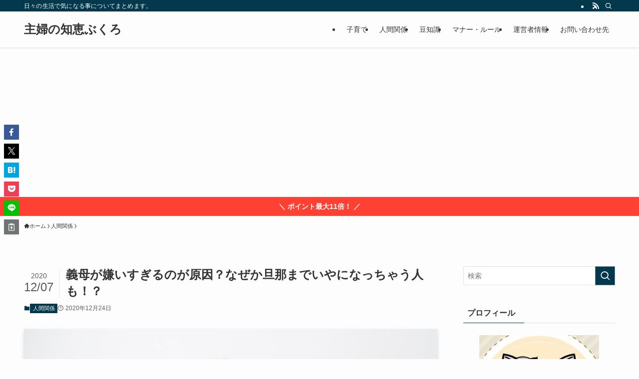

--- FILE ---
content_type: text/html; charset=UTF-8
request_url: https://shufu-chie.com/archives/2561
body_size: 17815
content:
<!DOCTYPE html>
<html lang="ja" data-loaded="false" data-scrolled="false" data-spmenu="closed">
<head>
<meta charset="utf-8">
<meta name="format-detection" content="telephone=no">
<meta http-equiv="X-UA-Compatible" content="IE=edge">
<meta name="viewport" content="width=device-width, viewport-fit=cover">
<title>義母が嫌いすぎるのが原因？なぜか旦那までいやになっちゃう人も！？ | 主婦の知恵ぶくろ</title>
<meta name='robots' content='max-image-preview:large' />
	<style>img:is([sizes="auto" i], [sizes^="auto," i]) { contain-intrinsic-size: 3000px 1500px }</style>
	<link rel="alternate" type="application/rss+xml" title="主婦の知恵ぶくろ &raquo; フィード" href="https://shufu-chie.com/feed" />
<link rel="alternate" type="application/rss+xml" title="主婦の知恵ぶくろ &raquo; コメントフィード" href="https://shufu-chie.com/comments/feed" />

<!-- SEO SIMPLE PACK 3.6.2 -->
<meta name="description" content="&nbsp; 義母が嫌いだと、 なぜか旦那まで嫌になってしまうことって ありますよね。 &nbsp; &nbsp; でも、なぜ義母が嫌いだと、 旦那まで嫌いになってしまうんでしょうか？ &nbsp; &nbsp; 出来れば旦那まで嫌いにはな">
<link rel="canonical" href="https://shufu-chie.com/archives/2561">
<meta property="og:locale" content="ja_JP">
<meta property="og:type" content="article">
<meta property="og:image" content="https://shufu-chie.com/wp-content/uploads/2020/11/am705_A.jpg">
<meta property="og:title" content="義母が嫌いすぎるのが原因？なぜか旦那までいやになっちゃう人も！？ | 主婦の知恵ぶくろ">
<meta property="og:description" content="&nbsp; 義母が嫌いだと、 なぜか旦那まで嫌になってしまうことって ありますよね。 &nbsp; &nbsp; でも、なぜ義母が嫌いだと、 旦那まで嫌いになってしまうんでしょうか？ &nbsp; &nbsp; 出来れば旦那まで嫌いにはな">
<meta property="og:url" content="https://shufu-chie.com/archives/2561">
<meta property="og:site_name" content="主婦の知恵ぶくろ">
<meta name="twitter:card" content="summary_large_image">
<meta name="twitter:site" content="shufuchie7">
<!-- Google Analytics (gtag.js) -->
<script async src="https://www.googletagmanager.com/gtag/js?id=UA-143291129-1"></script>
<script>
	window.dataLayer = window.dataLayer || [];
	function gtag(){dataLayer.push(arguments);}
	gtag("js", new Date());
	gtag("config", "UA-143291129-1");
</script>
	<!-- / SEO SIMPLE PACK -->

<link rel='stylesheet' id='wp-block-library-css' href='https://shufu-chie.com/wp-includes/css/dist/block-library/style.min.css?ver=5d062408823af03e918b4738d9c4e4c3' type='text/css' media='all' />
<link rel='stylesheet' id='swell-icons-css' href='https://shufu-chie.com/wp-content/themes/swell/build/css/swell-icons.css?ver=2.16.0' type='text/css' media='all' />
<link rel='stylesheet' id='main_style-css' href='https://shufu-chie.com/wp-content/themes/swell/build/css/main.css?ver=2.16.0' type='text/css' media='all' />
<link rel='stylesheet' id='swell_blocks-css' href='https://shufu-chie.com/wp-content/themes/swell/build/css/blocks.css?ver=2.16.0' type='text/css' media='all' />
<style id='swell_custom-inline-css' type='text/css'>
:root{--swl-fz--content:4vw;--swl-font_family:"游ゴシック体", "Yu Gothic", YuGothic, "Hiragino Kaku Gothic ProN", "Hiragino Sans", Meiryo, sans-serif;--swl-font_weight:500;--color_main:#04384c;--color_text:#333;--color_link:#1176d4;--color_htag:#04384c;--color_bg:#fdfdfd;--color_gradient1:#d8ffff;--color_gradient2:#87e7ff;--color_main_thin:rgba(5, 70, 95, 0.05 );--color_main_dark:rgba(3, 42, 57, 1 );--color_list_check:#04384c;--color_list_num:#04384c;--color_list_good:#86dd7b;--color_list_triangle:#f4e03a;--color_list_bad:#f36060;--color_faq_q:#d55656;--color_faq_a:#6599b7;--color_icon_good:#3cd250;--color_icon_good_bg:#ecffe9;--color_icon_bad:#4b73eb;--color_icon_bad_bg:#eafaff;--color_icon_info:#f578b4;--color_icon_info_bg:#fff0fa;--color_icon_announce:#ffa537;--color_icon_announce_bg:#fff5f0;--color_icon_pen:#7a7a7a;--color_icon_pen_bg:#f7f7f7;--color_icon_book:#787364;--color_icon_book_bg:#f8f6ef;--color_icon_point:#ffa639;--color_icon_check:#86d67c;--color_icon_batsu:#f36060;--color_icon_hatena:#5295cc;--color_icon_caution:#f7da38;--color_icon_memo:#84878a;--color_deep01:#e44141;--color_deep02:#3d79d5;--color_deep03:#63a84d;--color_deep04:#f09f4d;--color_pale01:#fff2f0;--color_pale02:#f3f8fd;--color_pale03:#f1f9ee;--color_pale04:#fdf9ee;--color_mark_blue:#b7e3ff;--color_mark_green:#bdf9c3;--color_mark_yellow:#fcf69f;--color_mark_orange:#ffddbc;--border01:solid 1px var(--color_main);--border02:double 4px var(--color_main);--border03:dashed 2px var(--color_border);--border04:solid 4px var(--color_gray);--card_posts_thumb_ratio:56.25%;--list_posts_thumb_ratio:61.805%;--big_posts_thumb_ratio:56.25%;--thumb_posts_thumb_ratio:61.805%;--blogcard_thumb_ratio:56.25%;--color_header_bg:#fdfdfd;--color_header_text:#333;--color_footer_bg:#fdfdfd;--color_footer_text:#333;--container_size:1200px;--article_size:900px;--logo_size_sp:48px;--logo_size_pc:40px;--logo_size_pcfix:32px;}.swl-cell-bg[data-icon="doubleCircle"]{--cell-icon-color:#ffc977}.swl-cell-bg[data-icon="circle"]{--cell-icon-color:#94e29c}.swl-cell-bg[data-icon="triangle"]{--cell-icon-color:#eeda2f}.swl-cell-bg[data-icon="close"]{--cell-icon-color:#ec9191}.swl-cell-bg[data-icon="hatena"]{--cell-icon-color:#93c9da}.swl-cell-bg[data-icon="check"]{--cell-icon-color:#94e29c}.swl-cell-bg[data-icon="line"]{--cell-icon-color:#9b9b9b}.cap_box[data-colset="col1"]{--capbox-color:#f59b5f;--capbox-color--bg:#fff8eb}.cap_box[data-colset="col2"]{--capbox-color:#5fb9f5;--capbox-color--bg:#edf5ff}.cap_box[data-colset="col3"]{--capbox-color:#2fcd90;--capbox-color--bg:#eafaf2}.red_{--the-btn-color:#f74a4a;--the-btn-color2:#ffbc49;--the-solid-shadow: rgba(185, 56, 56, 1 )}.blue_{--the-btn-color:#338df4;--the-btn-color2:#35eaff;--the-solid-shadow: rgba(38, 106, 183, 1 )}.green_{--the-btn-color:#62d847;--the-btn-color2:#7bf7bd;--the-solid-shadow: rgba(74, 162, 53, 1 )}.is-style-btn_normal{--the-btn-radius:80px}.is-style-btn_solid{--the-btn-radius:80px}.is-style-btn_shiny{--the-btn-radius:80px}.is-style-btn_line{--the-btn-radius:80px}.post_content blockquote{padding:1.5em 3em}.post_content blockquote::before,.post_content blockquote::after{content:"\00201c";display:inline-block;position:absolute;font-size:6em;color:rgba(200, 200, 200, .4)}.post_content blockquote::before{font-family:Arial,Helvetica,sans-serif;top:4px;left:8px}.post_content blockquote::after{transform:rotate(180deg);font-family:Arial,Helvetica,sans-serif;bottom:4px;right:8px}.mark_blue{background:-webkit-linear-gradient(transparent 64%,var(--color_mark_blue) 0%);background:linear-gradient(transparent 64%,var(--color_mark_blue) 0%)}.mark_green{background:-webkit-linear-gradient(transparent 64%,var(--color_mark_green) 0%);background:linear-gradient(transparent 64%,var(--color_mark_green) 0%)}.mark_yellow{background:-webkit-linear-gradient(transparent 64%,var(--color_mark_yellow) 0%);background:linear-gradient(transparent 64%,var(--color_mark_yellow) 0%)}.mark_orange{background:-webkit-linear-gradient(transparent 64%,var(--color_mark_orange) 0%);background:linear-gradient(transparent 64%,var(--color_mark_orange) 0%)}[class*="is-style-icon_"]{color:#333;border-width:0}[class*="is-style-big_icon_"]{border-width:2px;border-style:solid}[data-col="gray"] .c-balloon__text{background:#f7f7f7;border-color:#ccc}[data-col="gray"] .c-balloon__before{border-right-color:#f7f7f7}[data-col="green"] .c-balloon__text{background:#d1f8c2;border-color:#9ddd93}[data-col="green"] .c-balloon__before{border-right-color:#d1f8c2}[data-col="blue"] .c-balloon__text{background:#e2f6ff;border-color:#93d2f0}[data-col="blue"] .c-balloon__before{border-right-color:#e2f6ff}[data-col="red"] .c-balloon__text{background:#ffebeb;border-color:#f48789}[data-col="red"] .c-balloon__before{border-right-color:#ffebeb}[data-col="yellow"] .c-balloon__text{background:#f9f7d2;border-color:#fbe593}[data-col="yellow"] .c-balloon__before{border-right-color:#f9f7d2}.-type-list2 .p-postList__body::after,.-type-big .p-postList__body::after{content: "READ MORE »";}.c-postThumb__cat{background-color:#04384c;color:#fff;background-image: repeating-linear-gradient(-45deg,rgba(255,255,255,.1),rgba(255,255,255,.1) 6px,transparent 6px,transparent 12px)}.post_content h2:where(:not([class^="swell-block-"]):not(.faq_q):not(.p-postList__title)){background:var(--color_htag);padding:.75em 1em;color:#fff}.post_content h2:where(:not([class^="swell-block-"]):not(.faq_q):not(.p-postList__title))::before{position:absolute;display:block;pointer-events:none;content:"";top:-4px;left:0;width:100%;height:calc(100% + 4px);box-sizing:content-box;border-top:solid 2px var(--color_htag);border-bottom:solid 2px var(--color_htag)}.post_content h3:where(:not([class^="swell-block-"]):not(.faq_q):not(.p-postList__title)){padding:0 .5em .5em}.post_content h3:where(:not([class^="swell-block-"]):not(.faq_q):not(.p-postList__title))::before{content:"";width:100%;height:2px;background: repeating-linear-gradient(90deg, var(--color_htag) 0%, var(--color_htag) 29.3%, rgba(150,150,150,.2) 29.3%, rgba(150,150,150,.2) 100%)}.post_content h4:where(:not([class^="swell-block-"]):not(.faq_q):not(.p-postList__title)){padding:0 0 0 16px;border-left:solid 2px var(--color_htag)}.l-header{box-shadow: 0 1px 4px rgba(0,0,0,.12)}.l-header__bar{color:#fff;background:var(--color_main)}.l-header__menuBtn{order:1}.l-header__customBtn{order:3}.c-gnav a::after{background:var(--color_main);width:100%;height:2px;transform:scaleX(0)}.p-spHeadMenu .menu-item.-current{border-bottom-color:var(--color_main)}.c-gnav > li:hover > a::after,.c-gnav > .-current > a::after{transform: scaleX(1)}.c-gnav .sub-menu{color:#333;background:#fff}.l-fixHeader::before{opacity:1}.c-infoBar{color:#fff;background-color:#ff4133}.c-infoBar__text{font-size:3.4vw}.c-infoBar__btn{background-color:var(--color_main) !important}#pagetop{border-radius:50%}.c-widget__title.-spmenu{padding:.5em .75em;border-radius:var(--swl-radius--2, 0px);background:var(--color_main);color:#fff;}.c-widget__title.-footer{padding:.5em}.c-widget__title.-footer::before{content:"";bottom:0;left:0;width:40%;z-index:1;background:var(--color_main)}.c-widget__title.-footer::after{content:"";bottom:0;left:0;width:100%;background:var(--color_border)}.c-secTitle{border-left:solid 2px var(--color_main);padding:0em .75em}.p-spMenu{color:#333}.p-spMenu__inner::before{background:#fdfdfd;opacity:1}.p-spMenu__overlay{background:#000;opacity:0.6}[class*="page-numbers"]{color:#fff;background-color:#dedede}.l-topTitleArea.c-filterLayer::before{background-color:#000;opacity:0.2;content:""}@media screen and (min-width: 960px){:root{}}@media screen and (max-width: 959px){:root{}.l-header__logo{order:2;text-align:center}}@media screen and (min-width: 600px){:root{--swl-fz--content:17px;}.c-infoBar__text{font-size:14px}}@media screen and (max-width: 599px){:root{}}@media (min-width: 1108px) {.alignwide{left:-100px;width:calc(100% + 200px);}}@media (max-width: 1108px) {.-sidebar-off .swell-block-fullWide__inner.l-container .alignwide{left:0px;width:100%;}}.l-fixHeader .l-fixHeader__gnav{order:0}[data-scrolled=true] .l-fixHeader[data-ready]{opacity:1;-webkit-transform:translateY(0)!important;transform:translateY(0)!important;visibility:visible}.-body-solid .l-fixHeader{box-shadow:0 2px 4px var(--swl-color_shadow)}.l-fixHeader__inner{align-items:stretch;color:var(--color_header_text);display:flex;padding-bottom:0;padding-top:0;position:relative;z-index:1}.l-fixHeader__logo{align-items:center;display:flex;line-height:1;margin-right:24px;order:0;padding:16px 0}.c-infoBar{overflow:hidden;position:relative;width:100%}.c-infoBar.-bg-stripe:before{background-image:repeating-linear-gradient(-45deg,#fff 0 6px,transparent 6px 12px);content:"";display:block;opacity:.1}.c-infoBar__link{text-decoration:none;z-index:0}.c-infoBar__link,.c-infoBar__text{color:inherit;display:block;position:relative}.c-infoBar__text{font-weight:700;padding:8px 0;z-index:1}.c-infoBar__text.-flow-on{-webkit-animation:flowing_text 12s linear infinite;animation:flowing_text 12s linear infinite;-webkit-animation-duration:12s;animation-duration:12s;text-align:left;-webkit-transform:translateX(100%);transform:translateX(100%);white-space:nowrap}.c-infoBar__text.-flow-off{align-items:center;display:flex;flex-wrap:wrap;justify-content:center;text-align:center}.c-infoBar__btn{border-radius:40px;box-shadow:0 2px 4px var(--swl-color_shadow);color:#fff;display:block;font-size:.95em;line-height:2;margin-left:1em;min-width:1em;padding:0 1em;text-decoration:none;width:auto}@media (min-width:960px){.c-infoBar__text.-flow-on{-webkit-animation-duration:20s;animation-duration:20s}}@media (min-width:1200px){.c-infoBar__text.-flow-on{-webkit-animation-duration:24s;animation-duration:24s}}@media (min-width:1600px){.c-infoBar__text.-flow-on{-webkit-animation-duration:30s;animation-duration:30s}}.is-style-btn_normal a,.is-style-btn_shiny a{box-shadow:var(--swl-btn_shadow)}.c-shareBtns__btn,.is-style-balloon>.c-tabList .c-tabList__button,.p-snsCta,[class*=page-numbers]{box-shadow:var(--swl-box_shadow)}.p-articleThumb__img,.p-articleThumb__youtube{box-shadow:var(--swl-img_shadow)}.p-pickupBanners__item .c-bannerLink,.p-postList__thumb{box-shadow:0 2px 8px rgba(0,0,0,.1),0 4px 4px -4px rgba(0,0,0,.1)}.p-postList.-w-ranking li:before{background-image:repeating-linear-gradient(-45deg,hsla(0,0%,100%,.1),hsla(0,0%,100%,.1) 6px,transparent 0,transparent 12px);box-shadow:1px 1px 4px rgba(0,0,0,.2)}.l-header__bar{position:relative;width:100%}.l-header__bar .c-catchphrase{color:inherit;font-size:12px;letter-spacing:var(--swl-letter_spacing,.2px);line-height:14px;margin-right:auto;overflow:hidden;padding:4px 0;white-space:nowrap;width:50%}.l-header__bar .c-iconList .c-iconList__link{margin:0;padding:4px 6px}.l-header__barInner{align-items:center;display:flex;justify-content:flex-end}@media (min-width:960px){.-series .l-header__inner{align-items:stretch;display:flex}.-series .l-header__logo{align-items:center;display:flex;flex-wrap:wrap;margin-right:24px;padding:16px 0}.-series .l-header__logo .c-catchphrase{font-size:13px;padding:4px 0}.-series .c-headLogo{margin-right:16px}.-series-right .l-header__inner{justify-content:space-between}.-series-right .c-gnavWrap{margin-left:auto}.-series-right .w-header{margin-left:12px}.-series-left .w-header{margin-left:auto}}@media (min-width:960px) and (min-width:600px){.-series .c-headLogo{max-width:400px}}.c-gnav .sub-menu a:before,.c-listMenu a:before{-webkit-font-smoothing:antialiased;-moz-osx-font-smoothing:grayscale;font-family:icomoon!important;font-style:normal;font-variant:normal;font-weight:400;line-height:1;text-transform:none}.c-submenuToggleBtn{display:none}.c-listMenu a{padding:.75em 1em .75em 1.5em;transition:padding .25s}.c-listMenu a:hover{padding-left:1.75em;padding-right:.75em}.c-gnav .sub-menu a:before,.c-listMenu a:before{color:inherit;content:"\e921";display:inline-block;left:2px;position:absolute;top:50%;-webkit-transform:translateY(-50%);transform:translateY(-50%);vertical-align:middle}.widget_categories>ul>.cat-item>a,.wp-block-categories-list>li>a{padding-left:1.75em}.c-listMenu .children,.c-listMenu .sub-menu{margin:0}.c-listMenu .children a,.c-listMenu .sub-menu a{font-size:.9em;padding-left:2.5em}.c-listMenu .children a:before,.c-listMenu .sub-menu a:before{left:1em}.c-listMenu .children a:hover,.c-listMenu .sub-menu a:hover{padding-left:2.75em}.c-listMenu .children ul a,.c-listMenu .sub-menu ul a{padding-left:3.25em}.c-listMenu .children ul a:before,.c-listMenu .sub-menu ul a:before{left:1.75em}.c-listMenu .children ul a:hover,.c-listMenu .sub-menu ul a:hover{padding-left:3.5em}.c-gnav li:hover>.sub-menu{opacity:1;visibility:visible}.c-gnav .sub-menu:before{background:inherit;content:"";height:100%;left:0;position:absolute;top:0;width:100%;z-index:0}.c-gnav .sub-menu .sub-menu{left:100%;top:0;z-index:-1}.c-gnav .sub-menu a{padding-left:2em}.c-gnav .sub-menu a:before{left:.5em}.c-gnav .sub-menu a:hover .ttl{left:4px}:root{--color_content_bg:var(--color_bg);}.c-widget__title.-side{padding:.5em}.c-widget__title.-side::before{content:"";bottom:0;left:0;width:40%;z-index:1;background:var(--color_main)}.c-widget__title.-side::after{content:"";bottom:0;left:0;width:100%;background:var(--color_border)}.c-shareBtns__item:not(:last-child){margin-right:4px}.c-shareBtns__btn{padding:8px 0}@media screen and (min-width: 960px){:root{}}@media screen and (max-width: 959px){:root{}}@media screen and (min-width: 600px){:root{}}@media screen and (max-width: 599px){:root{}}.swell-block-fullWide__inner.l-container{--swl-fw_inner_pad:var(--swl-pad_container,0px)}@media (min-width:960px){.-sidebar-on .l-content .alignfull,.-sidebar-on .l-content .alignwide{left:-16px;width:calc(100% + 32px)}.swell-block-fullWide__inner.l-article{--swl-fw_inner_pad:var(--swl-pad_post_content,0px)}.-sidebar-on .swell-block-fullWide__inner .alignwide{left:0;width:100%}.-sidebar-on .swell-block-fullWide__inner .alignfull{left:calc(0px - var(--swl-fw_inner_pad, 0))!important;margin-left:0!important;margin-right:0!important;width:calc(100% + var(--swl-fw_inner_pad, 0)*2)!important}}.p-relatedPosts .p-postList__item{margin-bottom:1.5em}.p-relatedPosts .p-postList__times,.p-relatedPosts .p-postList__times>:last-child{margin-right:0}@media (min-width:600px){.p-relatedPosts .p-postList__item{width:33.33333%}}@media screen and (min-width:600px) and (max-width:1239px){.p-relatedPosts .p-postList__item:nth-child(7),.p-relatedPosts .p-postList__item:nth-child(8){display:none}}@media screen and (min-width:1240px){.p-relatedPosts .p-postList__item{width:25%}}.-index-off .p-toc,.swell-toc-placeholder:empty{display:none}.p-toc.-modal{height:100%;margin:0;overflow-y:auto;padding:0}#main_content .p-toc{border-radius:var(--swl-radius--2,0);margin:4em auto;max-width:800px}#sidebar .p-toc{margin-top:-.5em}.p-toc .__pn:before{content:none!important;counter-increment:none}.p-toc .__prev{margin:0 0 1em}.p-toc .__next{margin:1em 0 0}.p-toc.is-omitted:not([data-omit=ct]) [data-level="2"] .p-toc__childList{height:0;margin-bottom:-.5em;visibility:hidden}.p-toc.is-omitted:not([data-omit=nest]){position:relative}.p-toc.is-omitted:not([data-omit=nest]):before{background:linear-gradient(hsla(0,0%,100%,0),var(--color_bg));bottom:5em;content:"";height:4em;left:0;opacity:.75;pointer-events:none;position:absolute;width:100%;z-index:1}.p-toc.is-omitted:not([data-omit=nest]):after{background:var(--color_bg);bottom:0;content:"";height:5em;left:0;opacity:.75;position:absolute;width:100%;z-index:1}.p-toc.is-omitted:not([data-omit=nest]) .__next,.p-toc.is-omitted:not([data-omit=nest]) [data-omit="1"]{display:none}.p-toc .p-toc__expandBtn{background-color:#f7f7f7;border:rgba(0,0,0,.2);border-radius:5em;box-shadow:0 0 0 1px #bbb;color:#333;display:block;font-size:14px;line-height:1.5;margin:.75em auto 0;min-width:6em;padding:.5em 1em;position:relative;transition:box-shadow .25s;z-index:2}.p-toc[data-omit=nest] .p-toc__expandBtn{display:inline-block;font-size:13px;margin:0 0 0 1.25em;padding:.5em .75em}.p-toc:not([data-omit=nest]) .p-toc__expandBtn:after,.p-toc:not([data-omit=nest]) .p-toc__expandBtn:before{border-top-color:inherit;border-top-style:dotted;border-top-width:3px;content:"";display:block;height:1px;position:absolute;top:calc(50% - 1px);transition:border-color .25s;width:100%;width:22px}.p-toc:not([data-omit=nest]) .p-toc__expandBtn:before{right:calc(100% + 1em)}.p-toc:not([data-omit=nest]) .p-toc__expandBtn:after{left:calc(100% + 1em)}.p-toc.is-expanded .p-toc__expandBtn{border-color:transparent}.p-toc__ttl{display:block;font-size:1.2em;line-height:1;position:relative;text-align:center}.p-toc__ttl:before{content:"\e918";display:inline-block;font-family:icomoon;margin-right:.5em;padding-bottom:2px;vertical-align:middle}#index_modal .p-toc__ttl{margin-bottom:.5em}.p-toc__list li{line-height:1.6}.p-toc__list>li+li{margin-top:.5em}.p-toc__list .p-toc__childList{padding-left:.5em}.p-toc__list [data-level="3"]{font-size:.9em}.p-toc__list .mininote{display:none}.post_content .p-toc__list{padding-left:0}#sidebar .p-toc__list{margin-bottom:0}#sidebar .p-toc__list .p-toc__childList{padding-left:0}.p-toc__link{color:inherit;font-size:inherit;text-decoration:none}.p-toc__link:hover{opacity:.8}.p-toc.-double{background:var(--color_gray);background:linear-gradient(-45deg,transparent 25%,var(--color_gray) 25%,var(--color_gray) 50%,transparent 50%,transparent 75%,var(--color_gray) 75%,var(--color_gray));background-clip:padding-box;background-size:4px 4px;border-bottom:4px double var(--color_border);border-top:4px double var(--color_border);padding:1.5em 1em 1em}.p-toc.-double .p-toc__ttl{margin-bottom:.75em}@media (min-width:960px){#main_content .p-toc{width:92%}}@media (hover:hover){.p-toc .p-toc__expandBtn:hover{border-color:transparent;box-shadow:0 0 0 2px currentcolor}}@media (min-width:600px){.p-toc.-double{padding:2em}}.p-pnLinks{align-items:stretch;display:flex;justify-content:space-between;margin:2em 0}.p-pnLinks__item{font-size:3vw;position:relative;width:49%}.p-pnLinks__item:before{content:"";display:block;height:.5em;pointer-events:none;position:absolute;top:50%;width:.5em;z-index:1}.p-pnLinks__item.-prev:before{border-bottom:1px solid;border-left:1px solid;left:.35em;-webkit-transform:rotate(45deg) translateY(-50%);transform:rotate(45deg) translateY(-50%)}.p-pnLinks__item.-prev .p-pnLinks__thumb{margin-right:8px}.p-pnLinks__item.-next .p-pnLinks__link{justify-content:flex-end}.p-pnLinks__item.-next:before{border-bottom:1px solid;border-right:1px solid;right:.35em;-webkit-transform:rotate(-45deg) translateY(-50%);transform:rotate(-45deg) translateY(-50%)}.p-pnLinks__item.-next .p-pnLinks__thumb{margin-left:8px;order:2}.p-pnLinks__item.-next:first-child{margin-left:auto}.p-pnLinks__link{align-items:center;border-radius:var(--swl-radius--2,0);color:inherit;display:flex;height:100%;line-height:1.4;min-height:4em;padding:.6em 1em .5em;position:relative;text-decoration:none;transition:box-shadow .25s;width:100%}.p-pnLinks__thumb{border-radius:var(--swl-radius--4,0);height:32px;-o-object-fit:cover;object-fit:cover;width:48px}.p-pnLinks .-prev .p-pnLinks__link{border-left:1.25em solid var(--color_main)}.p-pnLinks .-prev:before{color:#fff}.p-pnLinks .-next .p-pnLinks__link{border-right:1.25em solid var(--color_main)}.p-pnLinks .-next:before{color:#fff}@media not all and (min-width:960px){.p-pnLinks.-thumb-on{display:block}.p-pnLinks.-thumb-on .p-pnLinks__item{width:100%}}@media (min-width:600px){.p-pnLinks__item{font-size:13px}.p-pnLinks__thumb{height:48px;width:72px}.p-pnLinks__title{transition:-webkit-transform .25s;transition:transform .25s;transition:transform .25s,-webkit-transform .25s}.-prev>.p-pnLinks__link:hover .p-pnLinks__title{-webkit-transform:translateX(4px);transform:translateX(4px)}.-next>.p-pnLinks__link:hover .p-pnLinks__title{-webkit-transform:translateX(-4px);transform:translateX(-4px)}.p-pnLinks .-prev .p-pnLinks__link:hover{box-shadow:1px 1px 2px var(--swl-color_shadow)}.p-pnLinks .-next .p-pnLinks__link:hover{box-shadow:-1px 1px 2px var(--swl-color_shadow)}}
</style>
<link rel='stylesheet' id='swell-parts/footer-css' href='https://shufu-chie.com/wp-content/themes/swell/build/css/modules/parts/footer.css?ver=2.16.0' type='text/css' media='all' />
<link rel='stylesheet' id='swell-page/single-css' href='https://shufu-chie.com/wp-content/themes/swell/build/css/modules/page/single.css?ver=2.16.0' type='text/css' media='all' />
<style id='classic-theme-styles-inline-css' type='text/css'>
/*! This file is auto-generated */
.wp-block-button__link{color:#fff;background-color:#32373c;border-radius:9999px;box-shadow:none;text-decoration:none;padding:calc(.667em + 2px) calc(1.333em + 2px);font-size:1.125em}.wp-block-file__button{background:#32373c;color:#fff;text-decoration:none}
</style>
<style id='global-styles-inline-css' type='text/css'>
:root{--wp--preset--aspect-ratio--square: 1;--wp--preset--aspect-ratio--4-3: 4/3;--wp--preset--aspect-ratio--3-4: 3/4;--wp--preset--aspect-ratio--3-2: 3/2;--wp--preset--aspect-ratio--2-3: 2/3;--wp--preset--aspect-ratio--16-9: 16/9;--wp--preset--aspect-ratio--9-16: 9/16;--wp--preset--color--black: #000;--wp--preset--color--cyan-bluish-gray: #abb8c3;--wp--preset--color--white: #fff;--wp--preset--color--pale-pink: #f78da7;--wp--preset--color--vivid-red: #cf2e2e;--wp--preset--color--luminous-vivid-orange: #ff6900;--wp--preset--color--luminous-vivid-amber: #fcb900;--wp--preset--color--light-green-cyan: #7bdcb5;--wp--preset--color--vivid-green-cyan: #00d084;--wp--preset--color--pale-cyan-blue: #8ed1fc;--wp--preset--color--vivid-cyan-blue: #0693e3;--wp--preset--color--vivid-purple: #9b51e0;--wp--preset--color--swl-main: var(--color_main);--wp--preset--color--swl-main-thin: var(--color_main_thin);--wp--preset--color--swl-gray: var(--color_gray);--wp--preset--color--swl-deep-01: var(--color_deep01);--wp--preset--color--swl-deep-02: var(--color_deep02);--wp--preset--color--swl-deep-03: var(--color_deep03);--wp--preset--color--swl-deep-04: var(--color_deep04);--wp--preset--color--swl-pale-01: var(--color_pale01);--wp--preset--color--swl-pale-02: var(--color_pale02);--wp--preset--color--swl-pale-03: var(--color_pale03);--wp--preset--color--swl-pale-04: var(--color_pale04);--wp--preset--gradient--vivid-cyan-blue-to-vivid-purple: linear-gradient(135deg,rgba(6,147,227,1) 0%,rgb(155,81,224) 100%);--wp--preset--gradient--light-green-cyan-to-vivid-green-cyan: linear-gradient(135deg,rgb(122,220,180) 0%,rgb(0,208,130) 100%);--wp--preset--gradient--luminous-vivid-amber-to-luminous-vivid-orange: linear-gradient(135deg,rgba(252,185,0,1) 0%,rgba(255,105,0,1) 100%);--wp--preset--gradient--luminous-vivid-orange-to-vivid-red: linear-gradient(135deg,rgba(255,105,0,1) 0%,rgb(207,46,46) 100%);--wp--preset--gradient--very-light-gray-to-cyan-bluish-gray: linear-gradient(135deg,rgb(238,238,238) 0%,rgb(169,184,195) 100%);--wp--preset--gradient--cool-to-warm-spectrum: linear-gradient(135deg,rgb(74,234,220) 0%,rgb(151,120,209) 20%,rgb(207,42,186) 40%,rgb(238,44,130) 60%,rgb(251,105,98) 80%,rgb(254,248,76) 100%);--wp--preset--gradient--blush-light-purple: linear-gradient(135deg,rgb(255,206,236) 0%,rgb(152,150,240) 100%);--wp--preset--gradient--blush-bordeaux: linear-gradient(135deg,rgb(254,205,165) 0%,rgb(254,45,45) 50%,rgb(107,0,62) 100%);--wp--preset--gradient--luminous-dusk: linear-gradient(135deg,rgb(255,203,112) 0%,rgb(199,81,192) 50%,rgb(65,88,208) 100%);--wp--preset--gradient--pale-ocean: linear-gradient(135deg,rgb(255,245,203) 0%,rgb(182,227,212) 50%,rgb(51,167,181) 100%);--wp--preset--gradient--electric-grass: linear-gradient(135deg,rgb(202,248,128) 0%,rgb(113,206,126) 100%);--wp--preset--gradient--midnight: linear-gradient(135deg,rgb(2,3,129) 0%,rgb(40,116,252) 100%);--wp--preset--font-size--small: 0.9em;--wp--preset--font-size--medium: 1.1em;--wp--preset--font-size--large: 1.25em;--wp--preset--font-size--x-large: 42px;--wp--preset--font-size--xs: 0.75em;--wp--preset--font-size--huge: 1.6em;--wp--preset--spacing--20: 0.44rem;--wp--preset--spacing--30: 0.67rem;--wp--preset--spacing--40: 1rem;--wp--preset--spacing--50: 1.5rem;--wp--preset--spacing--60: 2.25rem;--wp--preset--spacing--70: 3.38rem;--wp--preset--spacing--80: 5.06rem;--wp--preset--shadow--natural: 6px 6px 9px rgba(0, 0, 0, 0.2);--wp--preset--shadow--deep: 12px 12px 50px rgba(0, 0, 0, 0.4);--wp--preset--shadow--sharp: 6px 6px 0px rgba(0, 0, 0, 0.2);--wp--preset--shadow--outlined: 6px 6px 0px -3px rgba(255, 255, 255, 1), 6px 6px rgba(0, 0, 0, 1);--wp--preset--shadow--crisp: 6px 6px 0px rgba(0, 0, 0, 1);}:where(.is-layout-flex){gap: 0.5em;}:where(.is-layout-grid){gap: 0.5em;}body .is-layout-flex{display: flex;}.is-layout-flex{flex-wrap: wrap;align-items: center;}.is-layout-flex > :is(*, div){margin: 0;}body .is-layout-grid{display: grid;}.is-layout-grid > :is(*, div){margin: 0;}:where(.wp-block-columns.is-layout-flex){gap: 2em;}:where(.wp-block-columns.is-layout-grid){gap: 2em;}:where(.wp-block-post-template.is-layout-flex){gap: 1.25em;}:where(.wp-block-post-template.is-layout-grid){gap: 1.25em;}.has-black-color{color: var(--wp--preset--color--black) !important;}.has-cyan-bluish-gray-color{color: var(--wp--preset--color--cyan-bluish-gray) !important;}.has-white-color{color: var(--wp--preset--color--white) !important;}.has-pale-pink-color{color: var(--wp--preset--color--pale-pink) !important;}.has-vivid-red-color{color: var(--wp--preset--color--vivid-red) !important;}.has-luminous-vivid-orange-color{color: var(--wp--preset--color--luminous-vivid-orange) !important;}.has-luminous-vivid-amber-color{color: var(--wp--preset--color--luminous-vivid-amber) !important;}.has-light-green-cyan-color{color: var(--wp--preset--color--light-green-cyan) !important;}.has-vivid-green-cyan-color{color: var(--wp--preset--color--vivid-green-cyan) !important;}.has-pale-cyan-blue-color{color: var(--wp--preset--color--pale-cyan-blue) !important;}.has-vivid-cyan-blue-color{color: var(--wp--preset--color--vivid-cyan-blue) !important;}.has-vivid-purple-color{color: var(--wp--preset--color--vivid-purple) !important;}.has-black-background-color{background-color: var(--wp--preset--color--black) !important;}.has-cyan-bluish-gray-background-color{background-color: var(--wp--preset--color--cyan-bluish-gray) !important;}.has-white-background-color{background-color: var(--wp--preset--color--white) !important;}.has-pale-pink-background-color{background-color: var(--wp--preset--color--pale-pink) !important;}.has-vivid-red-background-color{background-color: var(--wp--preset--color--vivid-red) !important;}.has-luminous-vivid-orange-background-color{background-color: var(--wp--preset--color--luminous-vivid-orange) !important;}.has-luminous-vivid-amber-background-color{background-color: var(--wp--preset--color--luminous-vivid-amber) !important;}.has-light-green-cyan-background-color{background-color: var(--wp--preset--color--light-green-cyan) !important;}.has-vivid-green-cyan-background-color{background-color: var(--wp--preset--color--vivid-green-cyan) !important;}.has-pale-cyan-blue-background-color{background-color: var(--wp--preset--color--pale-cyan-blue) !important;}.has-vivid-cyan-blue-background-color{background-color: var(--wp--preset--color--vivid-cyan-blue) !important;}.has-vivid-purple-background-color{background-color: var(--wp--preset--color--vivid-purple) !important;}.has-black-border-color{border-color: var(--wp--preset--color--black) !important;}.has-cyan-bluish-gray-border-color{border-color: var(--wp--preset--color--cyan-bluish-gray) !important;}.has-white-border-color{border-color: var(--wp--preset--color--white) !important;}.has-pale-pink-border-color{border-color: var(--wp--preset--color--pale-pink) !important;}.has-vivid-red-border-color{border-color: var(--wp--preset--color--vivid-red) !important;}.has-luminous-vivid-orange-border-color{border-color: var(--wp--preset--color--luminous-vivid-orange) !important;}.has-luminous-vivid-amber-border-color{border-color: var(--wp--preset--color--luminous-vivid-amber) !important;}.has-light-green-cyan-border-color{border-color: var(--wp--preset--color--light-green-cyan) !important;}.has-vivid-green-cyan-border-color{border-color: var(--wp--preset--color--vivid-green-cyan) !important;}.has-pale-cyan-blue-border-color{border-color: var(--wp--preset--color--pale-cyan-blue) !important;}.has-vivid-cyan-blue-border-color{border-color: var(--wp--preset--color--vivid-cyan-blue) !important;}.has-vivid-purple-border-color{border-color: var(--wp--preset--color--vivid-purple) !important;}.has-vivid-cyan-blue-to-vivid-purple-gradient-background{background: var(--wp--preset--gradient--vivid-cyan-blue-to-vivid-purple) !important;}.has-light-green-cyan-to-vivid-green-cyan-gradient-background{background: var(--wp--preset--gradient--light-green-cyan-to-vivid-green-cyan) !important;}.has-luminous-vivid-amber-to-luminous-vivid-orange-gradient-background{background: var(--wp--preset--gradient--luminous-vivid-amber-to-luminous-vivid-orange) !important;}.has-luminous-vivid-orange-to-vivid-red-gradient-background{background: var(--wp--preset--gradient--luminous-vivid-orange-to-vivid-red) !important;}.has-very-light-gray-to-cyan-bluish-gray-gradient-background{background: var(--wp--preset--gradient--very-light-gray-to-cyan-bluish-gray) !important;}.has-cool-to-warm-spectrum-gradient-background{background: var(--wp--preset--gradient--cool-to-warm-spectrum) !important;}.has-blush-light-purple-gradient-background{background: var(--wp--preset--gradient--blush-light-purple) !important;}.has-blush-bordeaux-gradient-background{background: var(--wp--preset--gradient--blush-bordeaux) !important;}.has-luminous-dusk-gradient-background{background: var(--wp--preset--gradient--luminous-dusk) !important;}.has-pale-ocean-gradient-background{background: var(--wp--preset--gradient--pale-ocean) !important;}.has-electric-grass-gradient-background{background: var(--wp--preset--gradient--electric-grass) !important;}.has-midnight-gradient-background{background: var(--wp--preset--gradient--midnight) !important;}.has-small-font-size{font-size: var(--wp--preset--font-size--small) !important;}.has-medium-font-size{font-size: var(--wp--preset--font-size--medium) !important;}.has-large-font-size{font-size: var(--wp--preset--font-size--large) !important;}.has-x-large-font-size{font-size: var(--wp--preset--font-size--x-large) !important;}
:where(.wp-block-post-template.is-layout-flex){gap: 1.25em;}:where(.wp-block-post-template.is-layout-grid){gap: 1.25em;}
:where(.wp-block-columns.is-layout-flex){gap: 2em;}:where(.wp-block-columns.is-layout-grid){gap: 2em;}
:root :where(.wp-block-pullquote){font-size: 1.5em;line-height: 1.6;}
</style>
<link rel='stylesheet' id='child_style-css' href='https://shufu-chie.com/wp-content/themes/swell_child/style.css?ver=2022031714328' type='text/css' media='all' />
<link rel='stylesheet' id='ponhiro-blocks-front-css' href='https://shufu-chie.com/wp-content/plugins/useful-blocks/dist/css/front.css?ver=1.7.4' type='text/css' media='all' />
<style id='ponhiro-blocks-front-inline-css' type='text/css'>
:root{--pb_colset_yellow:#fdc44f;--pb_colset_yellow_thin:#fef9ed;--pb_colset_yellow_dark:#b4923a;--pb_colset_pink:#fd9392;--pb_colset_pink_thin:#ffefef;--pb_colset_pink_dark:#d07373;--pb_colset_green:#91c13e;--pb_colset_green_thin:#f2f8e8;--pb_colset_green_dark:#61841f;--pb_colset_blue:#6fc7e1;--pb_colset_blue_thin:#f0f9fc;--pb_colset_blue_dark:#419eb9;--pb_colset_cvbox_01_bg:#f5f5f5;--pb_colset_cvbox_01_list:#3190b7;--pb_colset_cvbox_01_btn:#91c13e;--pb_colset_cvbox_01_shadow:#628328;--pb_colset_cvbox_01_note:#fdc44f;--pb_colset_compare_01_l:#6fc7e1;--pb_colset_compare_01_l_bg:#f0f9fc;--pb_colset_compare_01_r:#ffa883;--pb_colset_compare_01_r_bg:#fff6f2;--pb_colset_iconbox_01:#6e828a;--pb_colset_iconbox_01_bg:#fff;--pb_colset_iconbox_01_icon:#ee8f81;--pb_colset_bargraph_01:#9dd9dd;--pb_colset_bargraph_01_bg:#fafafa;--pb_colset_bar_01:#f8db92;--pb_colset_bar_02:#fda9a8;--pb_colset_bar_03:#bdda8b;--pb_colset_bar_04:#a1c6f1;--pb_colset_rating_01_bg:#fafafa;--pb_colset_rating_01_text:#71828a;--pb_colset_rating_01_label:#71828a;--pb_colset_rating_01_point:#ee8f81;}.pb-iconbox__figure[data-iconset="01"]{background-image: url(https://shufu-chie.com/wp-content/plugins/useful-blocks/assets/img/a_person.png)}.pb-iconbox__figure[data-iconset="02"]{background-image: url(https://shufu-chie.com/wp-content/plugins/useful-blocks/assets/img/a_person.png)}.pb-iconbox__figure[data-iconset="03"]{background-image: url(https://shufu-chie.com/wp-content/plugins/useful-blocks/assets/img/a_person.png)}.pb-iconbox__figure[data-iconset="04"]{background-image: url(https://shufu-chie.com/wp-content/plugins/useful-blocks/assets/img/a_person.png)}
</style>
<link rel='stylesheet' id='pochipp-front-css' href='https://shufu-chie.com/wp-content/plugins/pochipp/dist/css/style.css?ver=1.18.3' type='text/css' media='all' />

<noscript><link href="https://shufu-chie.com/wp-content/themes/swell/build/css/noscript.css" rel="stylesheet"></noscript>
<link rel="https://api.w.org/" href="https://shufu-chie.com/wp-json/" /><link rel="alternate" title="JSON" type="application/json" href="https://shufu-chie.com/wp-json/wp/v2/posts/2561" /><link rel='shortlink' href='https://shufu-chie.com/?p=2561' />
<!-- Pochipp -->
<style id="pchpp_custom_style">:root{--pchpp-color-inline: #069A8E;--pchpp-color-custom: #5ca250;--pchpp-color-custom-2: #8e59e4;--pchpp-color-amazon: #f99a0c;--pchpp-color-rakuten: #e0423c;--pchpp-color-yahoo: #438ee8;--pchpp-color-mercari: #3c3c3c;--pchpp-inline-bg-color: var(--pchpp-color-inline);--pchpp-inline-txt-color: #fff;--pchpp-inline-shadow: 0 1px 4px -1px rgba(0, 0, 0, 0.2);--pchpp-inline-radius: 0px;--pchpp-inline-width: auto;}</style>
<script id="pchpp_vars">window.pchppVars = {};window.pchppVars.ajaxUrl = "https://shufu-chie.com/wp-admin/admin-ajax.php";window.pchppVars.ajaxNonce = "81bf118952";</script>
<script type="text/javascript" language="javascript">var vc_pid = "886349580";</script>
<!-- / Pochipp -->
<link rel="icon" href="https://shufu-chie.com/wp-content/uploads/2020/03/cropped-shu_icon_png-1-32x32.png" sizes="32x32" />
<link rel="icon" href="https://shufu-chie.com/wp-content/uploads/2020/03/cropped-shu_icon_png-1-192x192.png" sizes="192x192" />
<link rel="apple-touch-icon" href="https://shufu-chie.com/wp-content/uploads/2020/03/cropped-shu_icon_png-1-180x180.png" />
<meta name="msapplication-TileImage" content="https://shufu-chie.com/wp-content/uploads/2020/03/cropped-shu_icon_png-1-270x270.png" />

<link rel="stylesheet" href="https://shufu-chie.com/wp-content/themes/swell/build/css/print.css" media="print" >
<script async src="https://pagead2.googlesyndication.com/pagead/js/adsbygoogle.js?client=ca-pub-4972966310914540"
     crossorigin="anonymous"></script>
</head>
<body>
<div id="body_wrap" class="wp-singular post-template-default single single-post postid-2561 single-format-standard wp-theme-swell wp-child-theme-swell_child -body-solid -sidebar-on -frame-off id_2561" >
<div id="sp_menu" class="p-spMenu -left"><div class="p-spMenu__inner"><div class="p-spMenu__closeBtn"><button class="c-iconBtn -menuBtn c-plainBtn" data-onclick="toggleMenu" aria-label="メニューを閉じる"><i class="c-iconBtn__icon icon-close-thin"></i></button></div><div class="p-spMenu__body"><div class="c-widget__title -spmenu">MENU</div><div class="p-spMenu__nav"><ul class="c-spnav c-listMenu"><li class="menu-item menu-item-type-taxonomy menu-item-object-category menu-item-4270"><a href="https://shufu-chie.com/archives/category/child">子育て</a></li><li class="menu-item menu-item-type-taxonomy menu-item-object-category menu-item-4993"><a href="https://shufu-chie.com/archives/category/relationship">人間関係</a></li><li class="menu-item menu-item-type-taxonomy menu-item-object-category menu-item-4273"><a href="https://shufu-chie.com/archives/category/mame">豆知識</a></li><li class="menu-item menu-item-type-taxonomy menu-item-object-category menu-item-4272"><a href="https://shufu-chie.com/archives/category/rule">マナー・ルール</a></li><li class="menu-item menu-item-type-post_type menu-item-object-page menu-item-13"><a href="https://shufu-chie.com/uneisha">運営者情報</a></li><li class="menu-item menu-item-type-post_type menu-item-object-page menu-item-14"><a href="https://shufu-chie.com/otoiawase">お問い合わせ先</a></li></ul></div></div></div><div class="p-spMenu__overlay c-overlay" data-onclick="toggleMenu"></div></div><header id="header" class="l-header -series -series-right" data-spfix="1"><div class="l-header__bar pc_"><div class="l-header__barInner l-container"><div class="c-catchphrase">日々の生活で気になる事についてまとめます。</div><ul class="c-iconList"><li class="c-iconList__item -rss"><a href="https://shufu-chie.com/feed" target="_blank" rel="noopener" class="c-iconList__link u-fz-14 hov-flash" aria-label="rss"><i class="c-iconList__icon icon-rss" role="presentation"></i></a></li><li class="c-iconList__item -search"><button class="c-iconList__link c-plainBtn u-fz-14 hov-flash" data-onclick="toggleSearch" aria-label="検索"><i class="c-iconList__icon icon-search" role="presentation"></i></button></li></ul></div></div><div class="l-header__inner l-container"><div class="l-header__logo"><div class="c-headLogo -txt"><a href="https://shufu-chie.com/" title="主婦の知恵ぶくろ" class="c-headLogo__link" rel="home">主婦の知恵ぶくろ</a></div></div><nav id="gnav" class="l-header__gnav c-gnavWrap"><ul class="c-gnav"><li class="menu-item menu-item-type-taxonomy menu-item-object-category menu-item-4270"><a href="https://shufu-chie.com/archives/category/child"><span class="ttl">子育て</span></a></li><li class="menu-item menu-item-type-taxonomy menu-item-object-category menu-item-4993"><a href="https://shufu-chie.com/archives/category/relationship"><span class="ttl">人間関係</span></a></li><li class="menu-item menu-item-type-taxonomy menu-item-object-category current-post-ancestor current-menu-parent current-post-parent menu-item-4273"><a href="https://shufu-chie.com/archives/category/mame"><span class="ttl">豆知識</span></a></li><li class="menu-item menu-item-type-taxonomy menu-item-object-category menu-item-4272"><a href="https://shufu-chie.com/archives/category/rule"><span class="ttl">マナー・ルール</span></a></li><li class="menu-item menu-item-type-post_type menu-item-object-page menu-item-13"><a href="https://shufu-chie.com/uneisha"><span class="ttl">運営者情報</span></a></li><li class="menu-item menu-item-type-post_type menu-item-object-page menu-item-14"><a href="https://shufu-chie.com/otoiawase"><span class="ttl">お問い合わせ先</span></a></li></ul></nav><div class="l-header__customBtn sp_"><button class="c-iconBtn c-plainBtn" data-onclick="toggleSearch" aria-label="検索ボタン"><i class="c-iconBtn__icon icon-search"></i></button></div><div class="l-header__menuBtn sp_"><button class="c-iconBtn -menuBtn c-plainBtn" data-onclick="toggleMenu" aria-label="メニューボタン"><i class="c-iconBtn__icon icon-menu-thin"></i></button></div></div></header><div id="fix_header" class="l-fixHeader -series -series-right"><div class="l-fixHeader__inner l-container"><div class="l-fixHeader__logo"><div class="c-headLogo -txt"><a href="https://shufu-chie.com/" title="主婦の知恵ぶくろ" class="c-headLogo__link" rel="home">主婦の知恵ぶくろ</a></div></div><div class="l-fixHeader__gnav c-gnavWrap"><ul class="c-gnav"><li class="menu-item menu-item-type-taxonomy menu-item-object-category menu-item-4270"><a href="https://shufu-chie.com/archives/category/child"><span class="ttl">子育て</span></a></li><li class="menu-item menu-item-type-taxonomy menu-item-object-category menu-item-4993"><a href="https://shufu-chie.com/archives/category/relationship"><span class="ttl">人間関係</span></a></li><li class="menu-item menu-item-type-taxonomy menu-item-object-category current-post-ancestor current-menu-parent current-post-parent menu-item-4273"><a href="https://shufu-chie.com/archives/category/mame"><span class="ttl">豆知識</span></a></li><li class="menu-item menu-item-type-taxonomy menu-item-object-category menu-item-4272"><a href="https://shufu-chie.com/archives/category/rule"><span class="ttl">マナー・ルール</span></a></li><li class="menu-item menu-item-type-post_type menu-item-object-page menu-item-13"><a href="https://shufu-chie.com/uneisha"><span class="ttl">運営者情報</span></a></li><li class="menu-item menu-item-type-post_type menu-item-object-page menu-item-14"><a href="https://shufu-chie.com/otoiawase"><span class="ttl">お問い合わせ先</span></a></li></ul></div></div></div><div class="c-infoBar -bg-no_effect"><a href="https://af.moshimo.com/af/c/click?a_id=2882646&#038;p_id=54&#038;pc_id=54&#038;pl_id=616&#038;url=https%3A%2F%2Fwww.rakuten.co.jp%2F" class="c-infoBar__link" rel="noopener" target="_blank"><span class="c-infoBar__text -flow-off">＼ ポイント最大11倍！ ／</span></a></div><div id="breadcrumb" class="p-breadcrumb -bg-on"><ol class="p-breadcrumb__list l-container"><li class="p-breadcrumb__item"><a href="https://shufu-chie.com/" class="p-breadcrumb__text"><span class="__home icon-home"> ホーム</span></a></li><li class="p-breadcrumb__item"><a href="https://shufu-chie.com/archives/category/relationship" class="p-breadcrumb__text"><span>人間関係</span></a></li><li class="p-breadcrumb__item"><span class="p-breadcrumb__text">義母が嫌いすぎるのが原因？なぜか旦那までいやになっちゃう人も！？</span></li></ol></div><div id="content" class="l-content l-container" data-postid="2561" data-pvct="true">
<main id="main_content" class="l-mainContent l-article">
	<article class="l-mainContent__inner" data-clarity-region="article">
		<div class="p-articleHead c-postTitle">
	<h1 class="c-postTitle__ttl">義母が嫌いすぎるのが原因？なぜか旦那までいやになっちゃう人も！？</h1>
			<time class="c-postTitle__date u-thin" datetime="2020-12-07" aria-hidden="true">
			<span class="__y">2020</span>
			<span class="__md">12/07</span>
		</time>
	</div>
<div class="p-articleMetas -top">

	
		<div class="p-articleMetas__termList c-categoryList">
					<a class="c-categoryList__link hov-flash-up" href="https://shufu-chie.com/archives/category/relationship" data-cat-id="12">
				人間関係			</a>
			</div>
<div class="p-articleMetas__times c-postTimes u-thin">
	<time class="c-postTimes__posted icon-posted" datetime="2020-12-24" aria-label="公開日">2020年12月24日</time></div>
</div>


<figure class="p-articleThumb"><img width="640" height="427"  src="https://shufu-chie.com/wp-content/uploads/2020/11/am705_A.jpg" alt="" class="p-articleThumb__img" srcset="https://shufu-chie.com/wp-content/uploads/2020/11/am705_A.jpg 640w, https://shufu-chie.com/wp-content/uploads/2020/11/am705_A-300x200.jpg 300w" sizes="(min-width: 960px) 960px, 100vw" ></figure>		<div class="post_content">
			<p>&nbsp;</p>
<p><span style="font-size: 24px; color: #ff0000;"><strong>義母が嫌い</strong></span>だと、</p>
<p>なぜか<span style="font-size: 24px;"><strong>旦那まで嫌</strong></span>になってしまうことって</p>
<p>ありますよね。</p>
<p>&nbsp;</p>
<p>&nbsp;</p>
<p>でも、なぜ義母が嫌いだと、</p>
<p>旦那まで嫌いになってしまうんでしょうか？</p>
<p>&nbsp;</p>
<p>&nbsp;</p>
<p>出来れば旦那まで嫌いにはなりたくないもの…。</p>
<p>&nbsp;</p>
<p>&nbsp;</p>
<p>そこで今回は、</p>
<p><mark><strong>義母が嫌いだとなぜ旦那まで嫌いになってしまうのか</strong></mark>、</p>
<p>また、<mark><strong>義母が嫌いになってしまう原因</strong></mark>などを</p>
<p>解説します。</p>
<p>&nbsp;</p>
<p>&nbsp;</p>
<div class="w-beforeToc"><div class="widget_swell_ad_widget"><script async src="https://pagead2.googlesyndication.com/pagead/js/adsbygoogle.js?client=ca-pub-4972966310914540"
     crossorigin="anonymous"></script>
<!-- shufu-chie_mokuji -->
<ins class="adsbygoogle"
     style="display:block"
     data-ad-client="ca-pub-4972966310914540"
     data-ad-slot="8518336429"
     data-ad-format="auto"
     data-full-width-responsive="true"></ins>
<script>
     (adsbygoogle = window.adsbygoogle || []).push({});
</script></div></div><div class="p-toc -double"><span class="p-toc__ttl">目次</span></div><h2><strong>義母が原因で旦那が嫌いになっちゃった！どうしてこうなるの？</strong></h2>
<p><img decoding="async" class="aligncenter size-full wp-image-7026 lazyload" src="[data-uri]" data-src="https://shufu-chie.com/wp-content/uploads/2020/11/am705_A.jpg" alt="" width="640" height="427" data-srcset="https://shufu-chie.com/wp-content/uploads/2020/11/am705_A.jpg 640w, https://shufu-chie.com/wp-content/uploads/2020/11/am705_A-300x200.jpg 300w" sizes="(max-width: 640px) 100vw, 640px"  data-aspectratio="640/427"><noscript><img decoding="async" class="aligncenter size-full wp-image-7026" src="https://shufu-chie.com/wp-content/uploads/2020/11/am705_A.jpg" alt="" width="640" height="427" srcset="https://shufu-chie.com/wp-content/uploads/2020/11/am705_A.jpg 640w, https://shufu-chie.com/wp-content/uploads/2020/11/am705_A-300x200.jpg 300w" sizes="(max-width: 640px) 100vw, 640px" ></noscript></p>
<p>&nbsp;</p>
<p>&nbsp;</p>
<p><strong>義母が原因で旦那が嫌いになってしまう</strong>のは、</p>
<p>やっぱり義母との関係に旦那が<span style="font-size: 24px; color: #ff0000;"><strong>無関心</strong></span>だったり、</p>
<p><span style="font-size: 24px; color: #ff0000;"><strong>義母の肩を持つ</strong></span>ような言動をするからでしょう。</p>
<p>&nbsp;</p>
<p>&nbsp;</p>
<p>やっぱり旦那には自分の味方でいてほしいもの！</p>
<p>&nbsp;</p>
<p>&nbsp;</p>
<p>また、義母が嫌いになってしまったことを理解して、</p>
<p>義母との関係にフォローを入れてほしいですよね。</p>
<p>&nbsp;</p>
<p>&nbsp;</p>
<p>実は筆者も一時期、義母との関係が悪くなったというか、</p>
<p>義母のことが嫌になった時期があったのですが、</p>
<p>旦那が義母に注意してくれたおかげで、</p>
<p>なんとか関係を修復することが出来ました。</p>
<p>&nbsp;</p>
<p>&nbsp;</p>
<p>やっぱり旦那が義母との関係を</p>
<p>左右する場合も多いんですよね。</p>
<p>&nbsp;</p>
<p>&nbsp;</p>
<p>ということで、旦那さんがもし義母との関係に関して</p>
<p>無関心なのでしたら、<mark><strong>義母との間に入ってもらい、</strong></mark></p>
<p><mark><strong>何かとフォローを入れてもらうように頼みましょう。</strong></mark></p>
<p>&nbsp;</p>
<p>&nbsp;</p>
<p>そうすれば旦那さんのことも</p>
<p>嫌いになる心配はありませんよ。</p>
<p>&nbsp;</p>
<p>&nbsp;</p>
<p>やっぱり頼みの綱は旦那さんなので、</p>
<p>義母とのことに関しては、旦那さんに</p>
<p>しっかり頼るようにしていきましょう。</p>
<p>&nbsp;</p>
<p>&nbsp;</p>
<h2><strong>義母を嫌いになる原因は？お金や育児への口出しなどとにかくうるさい！</strong></h2>
<p><img decoding="async" class="aligncenter size-full wp-image-7027 lazyload" src="[data-uri]" data-src="https://shufu-chie.com/wp-content/uploads/2020/11/am705_B.jpg" alt="" width="640" height="427" data-srcset="https://shufu-chie.com/wp-content/uploads/2020/11/am705_B.jpg 640w, https://shufu-chie.com/wp-content/uploads/2020/11/am705_B-300x200.jpg 300w" sizes="(max-width: 640px) 100vw, 640px"  data-aspectratio="640/427"><noscript><img decoding="async" class="aligncenter size-full wp-image-7027" src="https://shufu-chie.com/wp-content/uploads/2020/11/am705_B.jpg" alt="" width="640" height="427" srcset="https://shufu-chie.com/wp-content/uploads/2020/11/am705_B.jpg 640w, https://shufu-chie.com/wp-content/uploads/2020/11/am705_B-300x200.jpg 300w" sizes="(max-width: 640px) 100vw, 640px" ></noscript></p>
<p>&nbsp;</p>
<p>&nbsp;</p>
<p><span style="font-size: 24px;"><strong>義母を嫌いになってしまう原因</strong></span>は、</p>
<p>お金や育児のことなどに<span style="font-size: 24px; color: #ff0000;"><strong>口出し</strong></span>をすること。</p>
<p>&nbsp;</p>
<p>&nbsp;</p>
<p>確かに義母の方が育児に関しては先輩だから、</p>
<p>きっとアドバイスをしているつもりで、</p>
<p>何かと口出しをしてくるのでしょうね…。</p>
<p>&nbsp;</p>
<p>&nbsp;</p>
<p>でもこちらからしたら、</p>
<p>古いアドバイスなんて聞きたくもないし、</p>
<p>口出しされて本当にイライラしますよね！</p>
<p>&nbsp;</p>
<p>&nbsp;</p>
<p>ということで、先ほどと同じように、</p>
<p>やっぱり旦那さんから義母に、</p>
<p>今後は何かと口出しをしてこないように</p>
<p>言ってもらいましょう。</p>
<p>&nbsp;</p>
<p>&nbsp;</p>
<p>やっぱり<mark><strong>旦那さんから義母に</strong></mark></p>
<p><mark><strong>注意してもらうのが一番</strong></mark>ですよ。</p>
<p>&nbsp;</p>
<p>&nbsp;</p>
<p>そして、<span style="color: #ff0000;"><strong>無理してまで義母と仲良くする</strong></span></p>
<p><span style="color: #ff0000;"><strong>必要はありません。</strong></span></p>
<p>&nbsp;</p>
<p>&nbsp;</p>
<p>嫌いなら嫌いなままでも結構！</p>
<p>&nbsp;</p>
<p>&nbsp;</p>
<p>ただ、旦那さんだけは</p>
<p>自分の味方であるようにしてもらってくださいね。</p>
<p>&nbsp;</p>
<p>&nbsp;</p>
<p>どうしても旦那さんが自分の味方をしてくれなかったり、</p>
<p>義母との関係に関して無関心なのでしたら、</p>
<p><strong>ウソでも離婚を考えているという発言を</strong></p>
<p><strong>してみると良いですよ。</strong></p>
<p>&nbsp;</p>
<p>&nbsp;</p>
<p>そうすれば慌てて旦那さんは</p>
<p>あなたの味方をしてくれるようになるでしょう。</p>
<p>&nbsp;</p>
<p>&nbsp;</p>
<p>また、義母に対しても、</p>
<p>『こちらにはこちらのやり方がるので、</p>
<p>お義母さんからのアドバイスは不要です』と、</p>
<p><span style="color: #ff0000;"><strong>ハッキリ言ってしまう</strong></span>のもアリですよ。</p>
<p>&nbsp;</p>
<p>&nbsp;</p>
<p>ぜひ義母との関係をこれ以上悪くしないためにも、</p>
<p>言うべきことはハッキリと言ってしまいましょう。</p>
<p>&nbsp;</p>
<p>&nbsp;</p>
<h2><strong>まとめ</strong></h2>
<p>&nbsp;</p>
<p>&nbsp;</p>
<p>義母が嫌いになると</p>
<p>旦那まで嫌いになるのはなぜかというと、</p>
<p><span style="color: #ff0000;"><strong>旦那が義母との間に入って、</strong></span></p>
<p><span style="color: #ff0000;"><strong>フォローしたりしてくれないから。</strong></span></p>
<p>&nbsp;</p>
<p>&nbsp;</p>
<p>旦那をこれ以上嫌いにならないためにも、</p>
<p><mark><strong>旦那には義母との間に入ってもらう</strong></mark>ようにし、</p>
<p><mark><strong>義母にこれ以上口出しなどをしてこないよう、</strong></mark></p>
<p><mark><strong>注意をしてもらう</strong></mark>と良いですよ。</p>
<p>&nbsp;</p>
<p>&nbsp;</p>
<p>そうすれば旦那が嫌いになるのを避けられます。</p>
<p>&nbsp;</p>
<p>&nbsp;</p>
<p>また<strong>義母にもハッキリと、</strong></p>
<p><strong>口出し不要と言ってしまう</strong>と良いでしょう。</p>
<p>&nbsp;</p>
<p>&nbsp;</p>
<p>そうすれば今後は義母もうるさく言ってこないので、</p>
<p>安心して暮らすことが出来ますよ！</p>
<p>&nbsp;</p>
		</div>
		<div class="w-singleBottom"><div id="swell_ad_widget-3" class="c-widget widget_swell_ad_widget"><script async src="https://pagead2.googlesyndication.com/pagead/js/adsbygoogle.js?client=ca-pub-4972966310914540"
     crossorigin="anonymous"></script>
<!-- shufu-chie_dkiji -->
<ins class="adsbygoogle"
     style="display:block"
     data-ad-client="ca-pub-4972966310914540"
     data-ad-slot="7951249899"
     data-ad-format="auto"
     data-full-width-responsive="true"></ins>
<script>
     (adsbygoogle = window.adsbygoogle || []).push({});
</script></div></div><div class="p-articleFoot">
	<div class="p-articleMetas -bottom">
			<div class="p-articleMetas__termList c-categoryList">
					<a class="c-categoryList__link hov-flash-up" href="https://shufu-chie.com/archives/category/relationship" data-cat-id="12">
				人間関係			</a>
			</div>
	</div>
</div>
<div class="c-shareBtns -bottom -style-block">
			<div class="c-shareBtns__message">
			<span class="__text">
				よかったらシェアしてね！			</span>
		</div>
		<ul class="c-shareBtns__list">
							<li class="c-shareBtns__item -facebook">
				<a class="c-shareBtns__btn hov-flash-up" href="https://www.facebook.com/sharer/sharer.php?u=https%3A%2F%2Fshufu-chie.com%2Farchives%2F2561" title="Facebookでシェア" onclick="javascript:window.open(this.href, '_blank', 'menubar=no,toolbar=no,resizable=yes,scrollbars=yes,height=800,width=600');return false;" target="_blank" role="button" tabindex="0">
					<i class="snsicon c-shareBtns__icon icon-facebook" aria-hidden="true"></i>
				</a>
			</li>
							<li class="c-shareBtns__item -twitter-x">
				<a class="c-shareBtns__btn hov-flash-up" href="https://twitter.com/intent/tweet?url=https%3A%2F%2Fshufu-chie.com%2Farchives%2F2561&#038;text=%E7%BE%A9%E6%AF%8D%E3%81%8C%E5%AB%8C%E3%81%84%E3%81%99%E3%81%8E%E3%82%8B%E3%81%AE%E3%81%8C%E5%8E%9F%E5%9B%A0%EF%BC%9F%E3%81%AA%E3%81%9C%E3%81%8B%E6%97%A6%E9%82%A3%E3%81%BE%E3%81%A7%E3%81%84%E3%82%84%E3%81%AB%E3%81%AA%E3%81%A3%E3%81%A1%E3%82%83%E3%81%86%E4%BA%BA%E3%82%82%EF%BC%81%EF%BC%9F" title="X(Twitter)でシェア" onclick="javascript:window.open(this.href, '_blank', 'menubar=no,toolbar=no,resizable=yes,scrollbars=yes,height=400,width=600');return false;" target="_blank" role="button" tabindex="0">
					<i class="snsicon c-shareBtns__icon icon-twitter-x" aria-hidden="true"></i>
				</a>
			</li>
							<li class="c-shareBtns__item -hatebu">
				<a class="c-shareBtns__btn hov-flash-up" href="//b.hatena.ne.jp/add?mode=confirm&#038;url=https%3A%2F%2Fshufu-chie.com%2Farchives%2F2561" title="はてなブックマークに登録" onclick="javascript:window.open(this.href, '_blank', 'menubar=no,toolbar=no,resizable=yes,scrollbars=yes,height=600,width=1000');return false;" target="_blank" role="button" tabindex="0">
					<i class="snsicon c-shareBtns__icon icon-hatebu" aria-hidden="true"></i>
				</a>
			</li>
							<li class="c-shareBtns__item -pocket">
				<a class="c-shareBtns__btn hov-flash-up" href="https://getpocket.com/edit?url=https%3A%2F%2Fshufu-chie.com%2Farchives%2F2561&#038;title=%E7%BE%A9%E6%AF%8D%E3%81%8C%E5%AB%8C%E3%81%84%E3%81%99%E3%81%8E%E3%82%8B%E3%81%AE%E3%81%8C%E5%8E%9F%E5%9B%A0%EF%BC%9F%E3%81%AA%E3%81%9C%E3%81%8B%E6%97%A6%E9%82%A3%E3%81%BE%E3%81%A7%E3%81%84%E3%82%84%E3%81%AB%E3%81%AA%E3%81%A3%E3%81%A1%E3%82%83%E3%81%86%E4%BA%BA%E3%82%82%EF%BC%81%EF%BC%9F" title="Pocketに保存" target="_blank" role="button" tabindex="0">
					<i class="snsicon c-shareBtns__icon icon-pocket" aria-hidden="true"></i>
				</a>
			</li>
									<li class="c-shareBtns__item -line">
				<a class="c-shareBtns__btn hov-flash-up" href="https://social-plugins.line.me/lineit/share?url=https%3A%2F%2Fshufu-chie.com%2Farchives%2F2561&#038;text=%E7%BE%A9%E6%AF%8D%E3%81%8C%E5%AB%8C%E3%81%84%E3%81%99%E3%81%8E%E3%82%8B%E3%81%AE%E3%81%8C%E5%8E%9F%E5%9B%A0%EF%BC%9F%E3%81%AA%E3%81%9C%E3%81%8B%E6%97%A6%E9%82%A3%E3%81%BE%E3%81%A7%E3%81%84%E3%82%84%E3%81%AB%E3%81%AA%E3%81%A3%E3%81%A1%E3%82%83%E3%81%86%E4%BA%BA%E3%82%82%EF%BC%81%EF%BC%9F" title="LINEに送る" target="_blank" role="button" tabindex="0">
					<i class="snsicon c-shareBtns__icon icon-line" aria-hidden="true"></i>
				</a>
			</li>
												<li class="c-shareBtns__item -copy">
				<button class="c-urlcopy c-plainBtn c-shareBtns__btn hov-flash-up" data-clipboard-text="https://shufu-chie.com/archives/2561" title="URLをコピーする">
					<span class="c-urlcopy__content">
						<svg xmlns="http://www.w3.org/2000/svg" class="swl-svg-copy c-shareBtns__icon -to-copy" width="1em" height="1em" viewBox="0 0 48 48" role="img" aria-hidden="true" focusable="false"><path d="M38,5.5h-9c0-2.8-2.2-5-5-5s-5,2.2-5,5h-9c-2.2,0-4,1.8-4,4v33c0,2.2,1.8,4,4,4h28c2.2,0,4-1.8,4-4v-33
				C42,7.3,40.2,5.5,38,5.5z M24,3.5c1.1,0,2,0.9,2,2s-0.9,2-2,2s-2-0.9-2-2S22.9,3.5,24,3.5z M38,42.5H10v-33h5v3c0,0.6,0.4,1,1,1h16
				c0.6,0,1-0.4,1-1v-3h5L38,42.5z"/><polygon points="24,37 32.5,28 27.5,28 27.5,20 20.5,20 20.5,28 15.5,28 "/></svg>						<svg xmlns="http://www.w3.org/2000/svg" class="swl-svg-copied c-shareBtns__icon -copied" width="1em" height="1em" viewBox="0 0 48 48" role="img" aria-hidden="true" focusable="false"><path d="M38,5.5h-9c0-2.8-2.2-5-5-5s-5,2.2-5,5h-9c-2.2,0-4,1.8-4,4v33c0,2.2,1.8,4,4,4h28c2.2,0,4-1.8,4-4v-33
				C42,7.3,40.2,5.5,38,5.5z M24,3.5c1.1,0,2,0.9,2,2s-0.9,2-2,2s-2-0.9-2-2S22.9,3.5,24,3.5z M38,42.5H10v-33h5v3c0,0.6,0.4,1,1,1h16
				c0.6,0,1-0.4,1-1v-3h5V42.5z"/><polygon points="31.9,20.2 22.1,30.1 17.1,25.1 14.2,28 22.1,35.8 34.8,23.1 "/></svg>					</span>
				</button>
				<div class="c-copyedPoppup">URLをコピーしました！</div>
			</li>
			</ul>

	</div>
<div class="c-shareBtns -fix -style-block">
		<ul class="c-shareBtns__list">
							<li class="c-shareBtns__item -facebook">
				<a class="c-shareBtns__btn hov-flash-up" href="https://www.facebook.com/sharer/sharer.php?u=https%3A%2F%2Fshufu-chie.com%2Farchives%2F2561" title="Facebookでシェア" onclick="javascript:window.open(this.href, '_blank', 'menubar=no,toolbar=no,resizable=yes,scrollbars=yes,height=800,width=600');return false;" target="_blank" role="button" tabindex="0">
					<i class="snsicon c-shareBtns__icon icon-facebook" aria-hidden="true"></i>
				</a>
			</li>
							<li class="c-shareBtns__item -twitter-x">
				<a class="c-shareBtns__btn hov-flash-up" href="https://twitter.com/intent/tweet?url=https%3A%2F%2Fshufu-chie.com%2Farchives%2F2561&#038;text=%E7%BE%A9%E6%AF%8D%E3%81%8C%E5%AB%8C%E3%81%84%E3%81%99%E3%81%8E%E3%82%8B%E3%81%AE%E3%81%8C%E5%8E%9F%E5%9B%A0%EF%BC%9F%E3%81%AA%E3%81%9C%E3%81%8B%E6%97%A6%E9%82%A3%E3%81%BE%E3%81%A7%E3%81%84%E3%82%84%E3%81%AB%E3%81%AA%E3%81%A3%E3%81%A1%E3%82%83%E3%81%86%E4%BA%BA%E3%82%82%EF%BC%81%EF%BC%9F" title="X(Twitter)でシェア" onclick="javascript:window.open(this.href, '_blank', 'menubar=no,toolbar=no,resizable=yes,scrollbars=yes,height=400,width=600');return false;" target="_blank" role="button" tabindex="0">
					<i class="snsicon c-shareBtns__icon icon-twitter-x" aria-hidden="true"></i>
				</a>
			</li>
							<li class="c-shareBtns__item -hatebu">
				<a class="c-shareBtns__btn hov-flash-up" href="//b.hatena.ne.jp/add?mode=confirm&#038;url=https%3A%2F%2Fshufu-chie.com%2Farchives%2F2561" title="はてなブックマークに登録" onclick="javascript:window.open(this.href, '_blank', 'menubar=no,toolbar=no,resizable=yes,scrollbars=yes,height=600,width=1000');return false;" target="_blank" role="button" tabindex="0">
					<i class="snsicon c-shareBtns__icon icon-hatebu" aria-hidden="true"></i>
				</a>
			</li>
							<li class="c-shareBtns__item -pocket">
				<a class="c-shareBtns__btn hov-flash-up" href="https://getpocket.com/edit?url=https%3A%2F%2Fshufu-chie.com%2Farchives%2F2561&#038;title=%E7%BE%A9%E6%AF%8D%E3%81%8C%E5%AB%8C%E3%81%84%E3%81%99%E3%81%8E%E3%82%8B%E3%81%AE%E3%81%8C%E5%8E%9F%E5%9B%A0%EF%BC%9F%E3%81%AA%E3%81%9C%E3%81%8B%E6%97%A6%E9%82%A3%E3%81%BE%E3%81%A7%E3%81%84%E3%82%84%E3%81%AB%E3%81%AA%E3%81%A3%E3%81%A1%E3%82%83%E3%81%86%E4%BA%BA%E3%82%82%EF%BC%81%EF%BC%9F" title="Pocketに保存" target="_blank" role="button" tabindex="0">
					<i class="snsicon c-shareBtns__icon icon-pocket" aria-hidden="true"></i>
				</a>
			</li>
									<li class="c-shareBtns__item -line">
				<a class="c-shareBtns__btn hov-flash-up" href="https://social-plugins.line.me/lineit/share?url=https%3A%2F%2Fshufu-chie.com%2Farchives%2F2561&#038;text=%E7%BE%A9%E6%AF%8D%E3%81%8C%E5%AB%8C%E3%81%84%E3%81%99%E3%81%8E%E3%82%8B%E3%81%AE%E3%81%8C%E5%8E%9F%E5%9B%A0%EF%BC%9F%E3%81%AA%E3%81%9C%E3%81%8B%E6%97%A6%E9%82%A3%E3%81%BE%E3%81%A7%E3%81%84%E3%82%84%E3%81%AB%E3%81%AA%E3%81%A3%E3%81%A1%E3%82%83%E3%81%86%E4%BA%BA%E3%82%82%EF%BC%81%EF%BC%9F" title="LINEに送る" target="_blank" role="button" tabindex="0">
					<i class="snsicon c-shareBtns__icon icon-line" aria-hidden="true"></i>
				</a>
			</li>
												<li class="c-shareBtns__item -copy">
				<button class="c-urlcopy c-plainBtn c-shareBtns__btn hov-flash-up" data-clipboard-text="https://shufu-chie.com/archives/2561" title="URLをコピーする">
					<span class="c-urlcopy__content">
						<svg xmlns="http://www.w3.org/2000/svg" class="swl-svg-copy c-shareBtns__icon -to-copy" width="1em" height="1em" viewBox="0 0 48 48" role="img" aria-hidden="true" focusable="false"><path d="M38,5.5h-9c0-2.8-2.2-5-5-5s-5,2.2-5,5h-9c-2.2,0-4,1.8-4,4v33c0,2.2,1.8,4,4,4h28c2.2,0,4-1.8,4-4v-33
				C42,7.3,40.2,5.5,38,5.5z M24,3.5c1.1,0,2,0.9,2,2s-0.9,2-2,2s-2-0.9-2-2S22.9,3.5,24,3.5z M38,42.5H10v-33h5v3c0,0.6,0.4,1,1,1h16
				c0.6,0,1-0.4,1-1v-3h5L38,42.5z"/><polygon points="24,37 32.5,28 27.5,28 27.5,20 20.5,20 20.5,28 15.5,28 "/></svg>						<svg xmlns="http://www.w3.org/2000/svg" class="swl-svg-copied c-shareBtns__icon -copied" width="1em" height="1em" viewBox="0 0 48 48" role="img" aria-hidden="true" focusable="false"><path d="M38,5.5h-9c0-2.8-2.2-5-5-5s-5,2.2-5,5h-9c-2.2,0-4,1.8-4,4v33c0,2.2,1.8,4,4,4h28c2.2,0,4-1.8,4-4v-33
				C42,7.3,40.2,5.5,38,5.5z M24,3.5c1.1,0,2,0.9,2,2s-0.9,2-2,2s-2-0.9-2-2S22.9,3.5,24,3.5z M38,42.5H10v-33h5v3c0,0.6,0.4,1,1,1h16
				c0.6,0,1-0.4,1-1v-3h5V42.5z"/><polygon points="31.9,20.2 22.1,30.1 17.1,25.1 14.2,28 22.1,35.8 34.8,23.1 "/></svg>					</span>
				</button>
				<div class="c-copyedPoppup">URLをコピーしました！</div>
			</li>
			</ul>

	</div>
		<div id="after_article" class="l-articleBottom">
					</div>
			</article>
</main>
<aside id="sidebar" class="l-sidebar">
	<div id="search-2" class="c-widget widget_search"><div class="c-widget__title -side">サイトの記事を検索</div><form role="search" method="get" class="c-searchForm" action="https://shufu-chie.com/" role="search"><input type="text" value="" name="s" class="c-searchForm__s s" placeholder="検索" aria-label="検索ワード"><button type="submit" class="c-searchForm__submit icon-search hov-opacity u-bg-main" value="search" aria-label="検索を実行する"></button></form></div><div id="custom_html-4" class="widget_text c-widget widget_custom_html"><div class="c-widget__title -side">プロフィール</div><div class="textwidget custom-html-widget"><p style="text-align:center; font-size:80%;"><img src="[data-uri]" data-src="https://shufu-chie.com/wp-content/uploads/2019/07/shu_icon4.jpg"  width="160" height="160" border="0" alt="shu" class="lazyload" ><noscript><img src="https://shufu-chie.com/wp-content/uploads/2019/07/shu_icon4.jpg"  width="160" height="160" border="0" alt="shu" ></noscript><br />ブログ管理者のshuと申します。<br />毎日大変な日々ですが、何か役立つ情報を<br />発信できればいいなぁと思ってます。<br />どうぞよろしくお願いします。<br /></p></div></div><div id="categories-2" class="c-widget c-listMenu widget_categories"><div class="c-widget__title -side">カテゴリー</div><ul><li class="cat-item cat-item-8"><a href="https://shufu-chie.com/archives/category/work">お仕事 <span class="cat-post-count">(38)</span></a></li><li class="cat-item cat-item-11"><a href="https://shufu-chie.com/archives/category/trip">お出掛け <span class="cat-post-count">(21)</span></a></li><li class="cat-item cat-item-7"><a href="https://shufu-chie.com/archives/category/rule">マナー・ルール <span class="cat-post-count">(120)</span></a></li><li class="cat-item cat-item-6"><a href="https://shufu-chie.com/archives/category/lifehack">ライフハック <span class="cat-post-count">(42)</span></a></li><li class="cat-item cat-item-12"><a href="https://shufu-chie.com/archives/category/relationship">人間関係 <span class="cat-post-count">(119)</span></a></li><li class="cat-item cat-item-5"><a href="https://shufu-chie.com/archives/category/child">子育て <span class="cat-post-count">(229)</span></a></li><li class="cat-item cat-item-10"><a href="https://shufu-chie.com/archives/category/mame">豆知識 <span class="cat-post-count">(581)</span></a></li></ul></div><div id="swell_popular_posts-2" class="c-widget widget_swell_popular_posts"><div class="c-widget__title -side">人気記事</div><ul class="p-postList -type-card -w-ranking"><li class="p-postList__item"><a href="https://shufu-chie.com/archives/401" class="p-postList__link"><div class="p-postList__thumb c-postThumb"><figure class="c-postThumb__figure"><img width="640" height="427" src="[data-uri]" alt="" class="c-postThumb__img u-obf-cover lazyload" sizes="(min-width: 600px) 320px, 50vw" data-src="https://shufu-chie.com/wp-content/uploads/2019/07/am83_A.jpg" data-srcset="https://shufu-chie.com/wp-content/uploads/2019/07/am83_A.jpg 640w, https://shufu-chie.com/wp-content/uploads/2019/07/am83_A-300x200.jpg 300w" data-aspectratio="640/427" ><noscript><img src="https://shufu-chie.com/wp-content/uploads/2019/07/am83_A.jpg" class="c-postThumb__img u-obf-cover" alt=""></noscript></figure></div><div class="p-postList__body"><div class="p-postList__title">原稿用紙の横書きで数字3桁や小数点はどう書く？縦書きの場合は？</div><div class="p-postList__meta"></div></div></a></li><li class="p-postList__item"><a href="https://shufu-chie.com/archives/1597" class="p-postList__link"><div class="p-postList__thumb c-postThumb"><figure class="c-postThumb__figure"><img width="640" height="426" src="[data-uri]" alt="" class="c-postThumb__img u-obf-cover lazyload" sizes="(min-width: 600px) 320px, 50vw" data-src="https://shufu-chie.com/wp-content/uploads/2020/03/am491_A.jpg" data-srcset="https://shufu-chie.com/wp-content/uploads/2020/03/am491_A.jpg 640w, https://shufu-chie.com/wp-content/uploads/2020/03/am491_A-300x200.jpg 300w" data-aspectratio="640/426" ><noscript><img src="https://shufu-chie.com/wp-content/uploads/2020/03/am491_A.jpg" class="c-postThumb__img u-obf-cover" alt=""></noscript></figure></div><div class="p-postList__body"><div class="p-postList__title">チーズは常温でもいいの？お弁当に入れるのはあり？それともなし！？</div><div class="p-postList__meta"></div></div></a></li><li class="p-postList__item"><a href="https://shufu-chie.com/archives/1635" class="p-postList__link"><div class="p-postList__thumb c-postThumb"><figure class="c-postThumb__figure"><img width="640" height="427" src="[data-uri]" alt="" class="c-postThumb__img u-obf-cover lazyload" sizes="(min-width: 600px) 320px, 50vw" data-src="https://shufu-chie.com/wp-content/uploads/2020/04/am496_A.jpg" data-srcset="https://shufu-chie.com/wp-content/uploads/2020/04/am496_A.jpg 640w, https://shufu-chie.com/wp-content/uploads/2020/04/am496_A-300x200.jpg 300w" data-aspectratio="640/427" ><noscript><img src="https://shufu-chie.com/wp-content/uploads/2020/04/am496_A.jpg" class="c-postThumb__img u-obf-cover" alt=""></noscript></figure></div><div class="p-postList__body"><div class="p-postList__title">コンビニおにぎりの温め方は？電子レンジで何秒チンする？</div><div class="p-postList__meta"></div></div></a></li><li class="p-postList__item"><a href="https://shufu-chie.com/archives/8837" class="p-postList__link"><div class="p-postList__thumb c-postThumb"><figure class="c-postThumb__figure"><img width="640" height="427" src="[data-uri]" alt="" class="c-postThumb__img u-obf-cover lazyload" sizes="(min-width: 600px) 320px, 50vw" data-src="https://shufu-chie.com/wp-content/uploads/2022/01/kL02_A.jpg" data-srcset="https://shufu-chie.com/wp-content/uploads/2022/01/kL02_A.jpg 640w, https://shufu-chie.com/wp-content/uploads/2022/01/kL02_A-300x200.jpg 300w" data-aspectratio="640/427" ><noscript><img src="https://shufu-chie.com/wp-content/uploads/2022/01/kL02_A.jpg" class="c-postThumb__img u-obf-cover" alt=""></noscript></figure></div><div class="p-postList__body"><div class="p-postList__title">お線香を頂いた！お礼状の例文は？友達にはメールでもOK？</div><div class="p-postList__meta"></div></div></a></li><li class="p-postList__item"><a href="https://shufu-chie.com/archives/1412" class="p-postList__link"><div class="p-postList__thumb c-postThumb"><figure class="c-postThumb__figure"><img width="640" height="428" src="[data-uri]" alt="" class="c-postThumb__img u-obf-cover lazyload" sizes="(min-width: 600px) 320px, 50vw" data-src="https://shufu-chie.com/wp-content/uploads/2020/02/am279_B.jpg" data-srcset="https://shufu-chie.com/wp-content/uploads/2020/02/am279_B.jpg 640w, https://shufu-chie.com/wp-content/uploads/2020/02/am279_B-300x201.jpg 300w" data-aspectratio="640/428" ><noscript><img src="https://shufu-chie.com/wp-content/uploads/2020/02/am279_B.jpg" class="c-postThumb__img u-obf-cover" alt=""></noscript></figure></div><div class="p-postList__body"><div class="p-postList__title">漂白剤が服についた！色落ちを修復出来るペンはある？100均は？</div><div class="p-postList__meta"></div></div></a></li><li class="p-postList__item"><a href="https://shufu-chie.com/archives/683" class="p-postList__link"><div class="p-postList__thumb c-postThumb"><figure class="c-postThumb__figure"><img width="640" height="426" src="[data-uri]" alt="" class="c-postThumb__img u-obf-cover lazyload" sizes="(min-width: 600px) 320px, 50vw" data-src="https://shufu-chie.com/wp-content/uploads/2019/10/am03_A.jpg" data-srcset="https://shufu-chie.com/wp-content/uploads/2019/10/am03_A.jpg 640w, https://shufu-chie.com/wp-content/uploads/2019/10/am03_A-300x200.jpg 300w" data-aspectratio="640/426" ><noscript><img src="https://shufu-chie.com/wp-content/uploads/2019/10/am03_A.jpg" class="c-postThumb__img u-obf-cover" alt=""></noscript></figure></div><div class="p-postList__body"><div class="p-postList__title">インカメ自撮りで面長に！？顔長く見える原因と対策が知りたい！</div><div class="p-postList__meta"></div></div></a></li><li class="p-postList__item"><a href="https://shufu-chie.com/archives/1221" class="p-postList__link"><div class="p-postList__thumb c-postThumb"><figure class="c-postThumb__figure"><img width="640" height="426" src="[data-uri]" alt="" class="c-postThumb__img u-obf-cover lazyload" sizes="(min-width: 600px) 320px, 50vw" data-src="https://shufu-chie.com/wp-content/uploads/2020/01/am232_A.jpg" data-srcset="https://shufu-chie.com/wp-content/uploads/2020/01/am232_A.jpg 640w, https://shufu-chie.com/wp-content/uploads/2020/01/am232_A-300x200.jpg 300w" data-aspectratio="640/426" ><noscript><img src="https://shufu-chie.com/wp-content/uploads/2020/01/am232_A.jpg" class="c-postThumb__img u-obf-cover" alt=""></noscript></figure></div><div class="p-postList__body"><div class="p-postList__title">納豆がどうしても苦手…代わりになる食品ってなにかあるの？</div><div class="p-postList__meta"></div></div></a></li><li class="p-postList__item"><a href="https://shufu-chie.com/archives/1800" class="p-postList__link"><div class="p-postList__thumb c-postThumb"><figure class="c-postThumb__figure"><img width="640" height="480" src="[data-uri]" alt="" class="c-postThumb__img u-obf-cover lazyload" sizes="(min-width: 600px) 320px, 50vw" data-src="https://shufu-chie.com/wp-content/uploads/2020/04/am515_A.jpg" data-srcset="https://shufu-chie.com/wp-content/uploads/2020/04/am515_A.jpg 640w, https://shufu-chie.com/wp-content/uploads/2020/04/am515_A-300x225.jpg 300w" data-aspectratio="640/480" ><noscript><img src="https://shufu-chie.com/wp-content/uploads/2020/04/am515_A.jpg" class="c-postThumb__img u-obf-cover" alt=""></noscript></figure></div><div class="p-postList__body"><div class="p-postList__title">アイスの食べかけを再冷凍するって大丈夫？菌が増える？保存は可能？</div><div class="p-postList__meta"></div></div></a></li><li class="p-postList__item"><a href="https://shufu-chie.com/archives/1062" class="p-postList__link"><div class="p-postList__thumb c-postThumb"><figure class="c-postThumb__figure"><img width="510" height="340" src="[data-uri]" alt="" class="c-postThumb__img u-obf-cover lazyload" sizes="(min-width: 600px) 320px, 50vw" data-src="https://shufu-chie.com/wp-content/uploads/2019/12/ya185_A.jpg" data-srcset="https://shufu-chie.com/wp-content/uploads/2019/12/ya185_A.jpg 510w, https://shufu-chie.com/wp-content/uploads/2019/12/ya185_A-300x200.jpg 300w" data-aspectratio="510/340" ><noscript><img src="https://shufu-chie.com/wp-content/uploads/2019/12/ya185_A.jpg" class="c-postThumb__img u-obf-cover" alt=""></noscript></figure></div><div class="p-postList__body"><div class="p-postList__title">作り置きに便利！温野菜の正しい保存方法と賞味期限の目安</div><div class="p-postList__meta"></div></div></a></li><li class="p-postList__item"><a href="https://shufu-chie.com/archives/9960" class="p-postList__link"><div class="p-postList__thumb c-postThumb"><figure class="c-postThumb__figure"><img width="640" height="427" src="[data-uri]" alt="" class="c-postThumb__img u-obf-cover lazyload" sizes="(min-width: 600px) 320px, 50vw" data-src="https://shufu-chie.com/wp-content/uploads/2022/07/ki116_A.jpg" data-srcset="https://shufu-chie.com/wp-content/uploads/2022/07/ki116_A.jpg 640w, https://shufu-chie.com/wp-content/uploads/2022/07/ki116_A-300x200.jpg 300w" data-aspectratio="640/427" ><noscript><img src="https://shufu-chie.com/wp-content/uploads/2022/07/ki116_A.jpg" class="c-postThumb__img u-obf-cover" alt=""></noscript></figure></div><div class="p-postList__body"><div class="p-postList__title">ヒートテックは何度から着る！？みんなはいつから着るの？</div><div class="p-postList__meta"></div></div></a></li></ul></div></aside>
</div>
<footer id="footer" class="l-footer">
	</footer>
<div class="p-fixBtnWrap">
	
			<button id="pagetop" class="c-fixBtn c-plainBtn hov-bg-main" data-onclick="pageTop" aria-label="ページトップボタン" data-has-text="">
			<i class="c-fixBtn__icon icon-chevron-up" role="presentation"></i>
					</button>
	</div>

<div id="search_modal" class="c-modal p-searchModal">
	<div class="c-overlay" data-onclick="toggleSearch"></div>
	<div class="p-searchModal__inner">
		<form role="search" method="get" class="c-searchForm" action="https://shufu-chie.com/" role="search">
	<input type="text" value="" name="s" class="c-searchForm__s s" placeholder="検索" aria-label="検索ワード">
	<button type="submit" class="c-searchForm__submit icon-search hov-opacity u-bg-main" value="search" aria-label="検索を実行する"></button>
</form>
		<button class="c-modal__close c-plainBtn" data-onclick="toggleSearch">
			<i class="icon-batsu"></i> 閉じる		</button>
	</div>
</div>
<div id="index_modal" class="c-modal p-indexModal">
	<div class="c-overlay" data-onclick="toggleIndex"></div>
	<div class="p-indexModal__inner">
		<div class="p-toc post_content -modal"><span class="p-toc__ttl">目次</span></div>
		<button class="c-modal__close c-plainBtn" data-onclick="toggleIndex">
			<i class="icon-batsu"></i> 閉じる		</button>
	</div>
</div>
</div><!--/ #all_wrapp-->
<div class="l-scrollObserver" aria-hidden="true"></div><script>
var pochippSaleData = {
	amazon:{"start":"","end":"","text":""},
	rakuten:{"start":"","end":"","text":""},
	yahoo:{"start":"","end":"","text":""},
	mercari:{"start":"","end":"","text":""},
};
</script>
	<script type="speculationrules">
{"prefetch":[{"source":"document","where":{"and":[{"href_matches":"\/*"},{"not":{"href_matches":["\/wp-*.php","\/wp-admin\/*","\/wp-content\/uploads\/*","\/wp-content\/*","\/wp-content\/plugins\/*","\/wp-content\/themes\/swell_child\/*","\/wp-content\/themes\/swell\/*","\/*\\?(.+)"]}},{"not":{"selector_matches":"a[rel~=\"nofollow\"]"}},{"not":{"selector_matches":".no-prefetch, .no-prefetch a"}}]},"eagerness":"conservative"}]}
</script>
<script type="text/javascript" id="swell_script-js-extra">
/* <![CDATA[ */
var swellVars = {"siteUrl":"https:\/\/shufu-chie.com\/","restUrl":"https:\/\/shufu-chie.com\/wp-json\/wp\/v2\/","ajaxUrl":"https:\/\/shufu-chie.com\/wp-admin\/admin-ajax.php","ajaxNonce":"f505652418","isLoggedIn":"","useAjaxAfterPost":"1","useAjaxFooter":"1","usePvCount":"1","isFixHeadSP":"1","tocListTag":"ol","tocTarget":"h3","tocPrevText":"\u524d\u306e\u30da\u30fc\u30b8\u3078","tocNextText":"\u6b21\u306e\u30da\u30fc\u30b8\u3078","tocCloseText":"\u6298\u308a\u305f\u305f\u3080","tocOpenText":"\u3082\u3063\u3068\u898b\u308b","tocOmitType":"ct","tocOmitNum":"15","tocMinnum":"2","tocAdPosition":"before","offSmoothScroll":"","psNum":"5","psNumSp":"1.5","psSpeed":"1500","psDelay":"5000","ignorePrefetchKeys":""};
/* ]]> */
</script>
<script type="text/javascript" src="https://shufu-chie.com/wp-content/themes/swell/build/js/main.min.js?ver=2.16.0" id="swell_script-js"></script>
<script type="text/javascript" src="https://shufu-chie.com/wp-content/themes/swell/build/js/prefetch.min.js?ver=2.16.0" id="swell_prefetch-js"></script>
<script type="text/javascript" src="//aml.valuecommerce.com/vcdal.js?ver=1.18.3" id="pochipp-vcdal-js"></script>
<script type="text/javascript" src="https://shufu-chie.com/wp-content/themes/swell/assets/js/plugins/lazysizes.min.js?ver=5.3.1" id="swell_lazysizes-js"></script>
<script type="text/javascript" src="https://shufu-chie.com/wp-content/themes/swell/build/js/front/set_fix_header.min.js?ver=2.16.0" id="swell_set_fix_header-js"></script>
<script type="text/javascript" src="https://shufu-chie.com/wp-includes/js/clipboard.min.js?ver=2.0.11" id="clipboard-js"></script>
<script type="text/javascript" src="https://shufu-chie.com/wp-content/themes/swell/build/js/front/set_urlcopy.min.js?ver=2.16.0" id="swell_set_urlcopy-js"></script>

<!-- JSON-LD @SWELL -->
<script type="application/ld+json">{"@context": "https://schema.org","@graph": [{"@type":"Organization","@id":"https:\/\/shufu-chie.com\/#organization","name":"主婦の知恵ぶくろ","url":"https:\/\/shufu-chie.com\/"},{"@type":"WebSite","@id":"https:\/\/shufu-chie.com\/#website","url":"https:\/\/shufu-chie.com\/","name":"主婦の知恵ぶくろ | 日々の生活で気になる事についてまとめます。","description":"日々の生活に役立つこと、気になることを分かりやすく解説しております。子育てや人間関係、マナーやルールなどの豆知識を取り揃えております。"},{"@type":"WebPage","@id":"https:\/\/shufu-chie.com\/archives\/2561","url":"https:\/\/shufu-chie.com\/archives\/2561","name":"義母が嫌いすぎるのが原因？なぜか旦那までいやになっちゃう人も！？ | 主婦の知恵ぶくろ","description":"&nbsp; 義母が嫌いだと、 なぜか旦那まで嫌になってしまうことって ありますよね。 &nbsp; &nbsp; でも、なぜ義母が嫌いだと、 旦那まで嫌いになってしまうんでしょうか？ &nbsp; &nbsp; 出来れば旦那まで嫌いにはな","isPartOf":{"@id":"https:\/\/shufu-chie.com\/#website"}},{"@type":"Article","mainEntityOfPage":{"@type":"WebPage","@id":"https:\/\/shufu-chie.com\/archives\/2561"},"headline":"義母が嫌いすぎるのが原因？なぜか旦那までいやになっちゃう人も！？","image":{"@type":"ImageObject","url":"https:\/\/shufu-chie.com\/wp-content\/uploads\/2020\/11\/am705_A.jpg"},"datePublished":"2020-12-24T00:00:31+0900","dateModified":"2020-12-07T18:43:37+0900","author":{"@type":"Person","@id":"https:\/\/shufu-chie.com\/archives\/2561\/#author","name":"shu","url":"https:\/\/shufu-chie.com\/"},"publisher":{"@id":"https:\/\/shufu-chie.com\/#organization"}},{"@type":"BreadcrumbList","@id":"https:\/\/shufu-chie.com\/#breadcrumb","itemListElement":[{"@type":"ListItem","position":1,"item":{"@id":"https:\/\/shufu-chie.com\/archives\/category\/relationship","name":"人間関係"}}]}]}</script>
<!-- / JSON-LD @SWELL -->
</body></html>


--- FILE ---
content_type: text/html; charset=utf-8
request_url: https://www.google.com/recaptcha/api2/aframe
body_size: 266
content:
<!DOCTYPE HTML><html><head><meta http-equiv="content-type" content="text/html; charset=UTF-8"></head><body><script nonce="C1mQrwVnPiI-pQLHhl2nLg">/** Anti-fraud and anti-abuse applications only. See google.com/recaptcha */ try{var clients={'sodar':'https://pagead2.googlesyndication.com/pagead/sodar?'};window.addEventListener("message",function(a){try{if(a.source===window.parent){var b=JSON.parse(a.data);var c=clients[b['id']];if(c){var d=document.createElement('img');d.src=c+b['params']+'&rc='+(localStorage.getItem("rc::a")?sessionStorage.getItem("rc::b"):"");window.document.body.appendChild(d);sessionStorage.setItem("rc::e",parseInt(sessionStorage.getItem("rc::e")||0)+1);localStorage.setItem("rc::h",'1769615352202');}}}catch(b){}});window.parent.postMessage("_grecaptcha_ready", "*");}catch(b){}</script></body></html>

--- FILE ---
content_type: application/javascript; charset=utf-8;
request_url: https://dalc.valuecommerce.com/app3?p=886349580&_s=https%3A%2F%2Fshufu-chie.com%2Farchives%2F2561&vf=iVBORw0KGgoAAAANSUhEUgAAAAMAAAADCAYAAABWKLW%2FAAAAMElEQVQYV2NkFGP4n5Giz9Dbdp2Bsf2L0H%2FT7w8Y%2FOYLMDBu5Or6H%2FXMh2GTgBYDABeuDlAo3%2BMGAAAAAElFTkSuQmCC
body_size: 906
content:
vc_linkswitch_callback({"t":"697a2ff7","r":"aXov9wAD4lwSvOvyCooERAqKBtSG8A","ub":"aXov9gAGh%2FQSvOvyCooCsQqKC%2FDWvQ%3D%3D","vcid":"jxwJv-A4Tre7DkeVsrxdkObxqbuwR6wZpVe1cOtQ4fLdmcu-42_g0w","vcpub":"0.254556","p":886349580,"paypaymall.yahoo.co.jp":{"a":"2695956","m":"2201292","g":"5d8715a08e"},"tomiz.bizproject.biz":{"a":"2751173","m":"3281207","g":"b59cda248e"},"tomiz.com":{"a":"2751173","m":"3281207","g":"b59cda248e"},"s":3504653,"approach.yahoo.co.jp":{"a":"2695956","m":"2201292","g":"5d8715a08e"},"paypaystep.yahoo.co.jp":{"a":"2695956","m":"2201292","g":"5d8715a08e"},"mini-shopping.yahoo.co.jp":{"a":"2695956","m":"2201292","g":"5d8715a08e"},"shopping.geocities.jp":{"a":"2695956","m":"2201292","g":"5d8715a08e"},"l":4,"shop.tomizawa.co.jp":{"a":"2751173","m":"3281207","g":"b59cda248e"},"shopping.yahoo.co.jp":{"a":"2695956","m":"2201292","g":"5d8715a08e"}})

--- FILE ---
content_type: application/javascript; charset=utf-8;
request_url: https://dalc.valuecommerce.com/app3?p=886349580&_s=https%3A%2F%2Fshufu-chie.com%2Farchives%2F2561&_b=aXov9wAD4lwSvOvyCooERAqKBtSG8A&vf=iVBORw0KGgoAAAANSUhEUgAAAAMAAAADCAYAAABWKLW%2FAAAAMElEQVQYV2NkFGP4n5GizzCh7RYDY1290H%2B7nAcMfvOFGRh3c3X9D3h2jeGewAIGAAeRDoUkOuMhAAAAAElFTkSuQmCC
body_size: 769
content:
vc_linkswitch_callback({"t":"697a2ff9","r":"aXov-QALqtsSvOvyCooAHwqKC5Zk3A","ub":"aXov%2BQAJfn8SvOvyCooFuwqKC%2FBg6Q%3D%3D","vcid":"mcMXqBIiiq_DeOoVEAwJt-P8JILsFJG4XMjVArXLcbeU7R09bXXkvA","vcpub":"0.764635","s":3504653,"approach.yahoo.co.jp":{"a":"2695956","m":"2201292","g":"e07635a38e"},"paypaystep.yahoo.co.jp":{"a":"2695956","m":"2201292","g":"e07635a38e"},"mini-shopping.yahoo.co.jp":{"a":"2695956","m":"2201292","g":"e07635a38e"},"shopping.geocities.jp":{"a":"2695956","m":"2201292","g":"e07635a38e"},"l":4,"shop.tomizawa.co.jp":{"a":"2751173","m":"3281207","g":"d56841bf8e"},"shopping.yahoo.co.jp":{"a":"2695956","m":"2201292","g":"e07635a38e"},"p":886349580,"paypaymall.yahoo.co.jp":{"a":"2695956","m":"2201292","g":"e07635a38e"},"tomiz.bizproject.biz":{"a":"2751173","m":"3281207","g":"d56841bf8e"},"tomiz.com":{"a":"2751173","m":"3281207","g":"d56841bf8e"}})